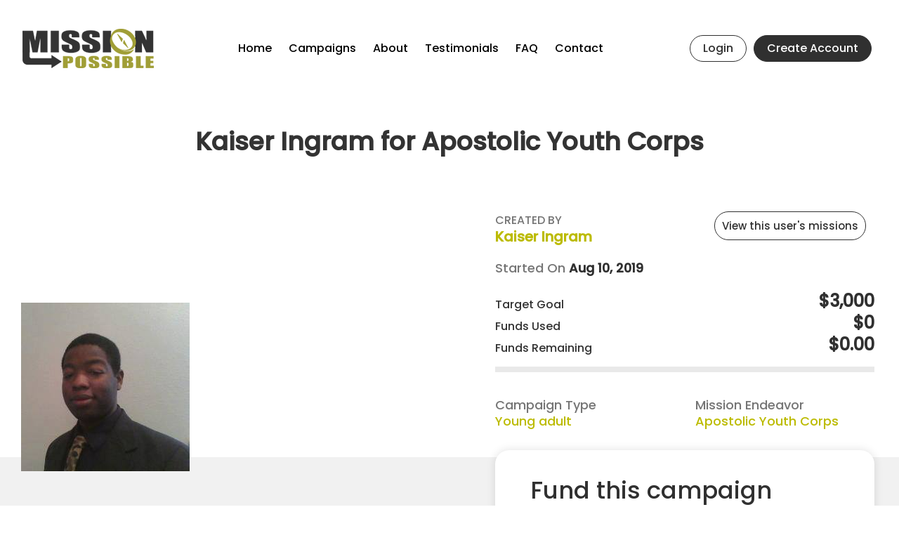

--- FILE ---
content_type: text/html; charset=UTF-8
request_url: https://missionpossibleupci.com/campaign/kaiser-ingram-for-apostolic-youth-corps
body_size: 46521
content:
<!DOCTYPE html>
<html class="no-js" lang="en-US">
<head>

	<meta charset="utf-8">
	<meta http-equiv="x-ua-compatible" content="ie=edge">
	<meta name="viewport" content="width=device-width, initial-scale=1">
	<meta name="format-detection" content="telephone=no">

	<meta name="theme-color" content="#1a1a1c">

	<script>document.documentElement.className = document.documentElement.className.replace("no-js","js"); ajaxurl = '/wp-admin/admin-ajax.php';</script>

	<link rel="preload" href="https://missionpossibleupci.com/wp-content/themes/missionpossible/library/fonts/Poppins/poppins-v15-latin-300.woff2" as="font" type="font/woff2" crossorigin><link rel="preload" href="https://missionpossibleupci.com/wp-content/themes/missionpossible/library/fonts/Poppins/poppins-v15-latin-500.woff2" as="font" type="font/woff2" crossorigin><link rel="preload" href="https://missionpossibleupci.com/wp-content/themes/missionpossible/library/fonts/missionpossible/missionpossible.woff2?50210405" as="font" type="font/woff2" crossorigin><link media="all" href="https://missionpossibleupci.com/wp-content/cache/autoptimize/css/autoptimize_ce79c2678036465698642f8b890a0ee2.css" rel="stylesheet"><link media="only screen and (max-width: 768px)" href="https://missionpossibleupci.com/wp-content/cache/autoptimize/css/autoptimize_6fe211f8bb15af76999ce9135805d7af.css" rel="stylesheet"><link media="screen" href="https://missionpossibleupci.com/wp-content/cache/autoptimize/css/autoptimize_fa3a2aae0a788e8dbefc01ad00afd711.css" rel="stylesheet"><title>Kaiser Ingram for Apostolic Youth Corps - Mission Possible</title>
	<style>img:is([sizes="auto" i], [sizes^="auto," i]) { contain-intrinsic-size: 3000px 1500px }</style>
	
<!-- The SEO Framework by Sybre Waaijer -->
<meta name="robots" content="max-snippet:-1,max-image-preview:standard,max-video-preview:-1" />
<link rel="canonical" href="https://missionpossibleupci.com/campaign/kaiser-ingram-for-apostolic-youth-corps" />
<meta name="description" content="With much leading by the Holy Ghost, I am stepping out in faith to plan to attend an AYC trip for the summer of 2020 to Switzerland. God has called me to…" />
<meta property="og:type" content="product" />
<meta property="og:locale" content="en_US" />
<meta property="og:site_name" content="Mission Possible" />
<meta property="og:title" content="Kaiser Ingram for Apostolic Youth Corps" />
<meta property="og:description" content="With much leading by the Holy Ghost, I am stepping out in faith to plan to attend an AYC trip for the summer of 2020 to Switzerland. God has called me to missions and placed in me a longing to see…" />
<meta property="og:url" content="https://missionpossibleupci.com/campaign/kaiser-ingram-for-apostolic-youth-corps" />
<meta property="og:image" content="https://missionpossibleupci.com/wp-content/uploads/2019/08/17903365_10208774779067278_6528390690602112479_n_0.jpg" />
<meta property="og:image:width" content="240" />
<meta property="og:image:height" content="240" />
<meta property="og:image:alt" content="17903365_10208774779067278_6528390690602112479_n" />
<meta property="article:published_time" content="2019-08-10T18:53:46+00:00" />
<meta property="article:modified_time" content="2019-08-10T18:53:46+00:00" />
<meta name="twitter:card" content="summary_large_image" />
<meta name="twitter:title" content="Kaiser Ingram for Apostolic Youth Corps" />
<meta name="twitter:description" content="With much leading by the Holy Ghost, I am stepping out in faith to plan to attend an AYC trip for the summer of 2020 to Switzerland. God has called me to missions and placed in me a longing to see…" />
<meta name="twitter:image" content="https://missionpossibleupci.com/wp-content/uploads/2019/08/17903365_10208774779067278_6528390690602112479_n_0.jpg" />
<meta name="twitter:image:alt" content="17903365_10208774779067278_6528390690602112479_n" />
<script type="application/ld+json">{"@context":"https://schema.org","@graph":[{"@type":"WebSite","@id":"https://missionpossibleupci.com/#/schema/WebSite","url":"https://missionpossibleupci.com/","name":"Mission Possible","description":"Help Fund Mission Endeavors","inLanguage":"en-US","publisher":{"@type":"Organization","@id":"https://missionpossibleupci.com/#/schema/Organization","name":"Mission Possible","url":"https://missionpossibleupci.com/"}},{"@type":"WebPage","@id":"https://missionpossibleupci.com/campaign/kaiser-ingram-for-apostolic-youth-corps","url":"https://missionpossibleupci.com/campaign/kaiser-ingram-for-apostolic-youth-corps","name":"Kaiser Ingram for Apostolic Youth Corps - Mission Possible","description":"With much leading by the Holy Ghost, I am stepping out in faith to plan to attend an AYC trip for the summer of 2020 to Switzerland. God has called me to…","inLanguage":"en-US","isPartOf":{"@id":"https://missionpossibleupci.com/#/schema/WebSite"},"breadcrumb":{"@type":"BreadcrumbList","@id":"https://missionpossibleupci.com/#/schema/BreadcrumbList","itemListElement":[{"@type":"ListItem","position":1,"item":"https://missionpossibleupci.com/","name":"Mission Possible"},{"@type":"ListItem","position":2,"name":"Kaiser Ingram for Apostolic Youth Corps"}]},"potentialAction":{"@type":"ReadAction","target":"https://missionpossibleupci.com/campaign/kaiser-ingram-for-apostolic-youth-corps"},"datePublished":"2019-08-10T18:53:46+00:00","dateModified":"2019-08-10T18:53:46+00:00","author":{"@type":"Person","@id":"https://missionpossibleupci.com/#/schema/Person/eec6294ea3d94641e912da3cf7d61289","name":"KIngram"}}]}</script>
<!-- / The SEO Framework by Sybre Waaijer | 12.85ms meta | 0.48ms boot -->








<style id='woocommerce-inline-inline-css'>
.woocommerce form .form-row .required { visibility: visible; }
</style>






<script async src="https://www.googletagmanager.com/gtag/js?id=G-MTYSZQBWNL"></script>
<script>window.dataLayer = window.dataLayer || [];function gtag(){dataLayer.push(arguments);} gtag('js', new Date()); gtag('config', 'G-MTYSZQBWNL');</script>
<script src="https://missionpossibleupci.com/wp-content/cache/autoptimize/js/autoptimize_single_3f2388c21c15fd925916b9660d0d3e52.js?ver=175000" id="toolset-common-es-frontend-js"></script>
<script src="https://missionpossibleupci.com/wp-includes/js/jquery/jquery.min.js?ver=3.7.1" id="jquery-core-js"></script>
<script src="https://missionpossibleupci.com/wp-includes/js/jquery/jquery-migrate.min.js?ver=3.4.1" id="jquery-migrate-js"></script>
<script src="https://missionpossibleupci.com/wp-content/plugins/woocommerce/assets/js/jquery-blockui/jquery.blockUI.min.js?ver=2.7.0-wc.9.9.6" id="jquery-blockui-js" defer data-wp-strategy="defer"></script>
<script id="wc-add-to-cart-js-extra">
var wc_add_to_cart_params = {"ajax_url":"\/wp-admin\/admin-ajax.php","wc_ajax_url":"\/?wc-ajax=%%endpoint%%","i18n_view_cart":"Go to pre-checkout","cart_url":"https:\/\/missionpossibleupci.com\/pre-checkout","is_cart":"","cart_redirect_after_add":"yes"};
</script>
<script src="https://missionpossibleupci.com/wp-content/plugins/woocommerce/assets/js/frontend/add-to-cart.min.js?ver=9.9.6" id="wc-add-to-cart-js" defer data-wp-strategy="defer"></script>
<script id="wc-single-product-js-extra">
var wc_single_product_params = {"i18n_required_rating_text":"Please select a rating","i18n_rating_options":["1 of 5 stars","2 of 5 stars","3 of 5 stars","4 of 5 stars","5 of 5 stars"],"i18n_product_gallery_trigger_text":"View full-screen image gallery","review_rating_required":"yes","flexslider":{"rtl":false,"animation":"slide","smoothHeight":true,"directionNav":true,"controlNav":"thumbnails","slideshow":false,"animationSpeed":500,"animationLoop":false,"allowOneSlide":false},"zoom_enabled":"","zoom_options":[],"photoswipe_enabled":"","photoswipe_options":{"shareEl":false,"closeOnScroll":false,"history":false,"hideAnimationDuration":0,"showAnimationDuration":0},"flexslider_enabled":""};
</script>
<script src="https://missionpossibleupci.com/wp-content/plugins/woocommerce/assets/js/frontend/single-product.min.js?ver=9.9.6" id="wc-single-product-js" defer data-wp-strategy="defer"></script>
<script src="https://missionpossibleupci.com/wp-content/plugins/woocommerce/assets/js/js-cookie/js.cookie.min.js?ver=2.1.4-wc.9.9.6" id="js-cookie-js" defer data-wp-strategy="defer"></script>
<script id="woocommerce-js-extra">
var woocommerce_params = {"ajax_url":"\/wp-admin\/admin-ajax.php","wc_ajax_url":"\/?wc-ajax=%%endpoint%%","i18n_password_show":"Show password","i18n_password_hide":"Hide password"};
</script>
<script src="https://missionpossibleupci.com/wp-content/plugins/woocommerce/assets/js/frontend/woocommerce.min.js?ver=9.9.6" id="woocommerce-js" defer data-wp-strategy="defer"></script>
<link rel="https://api.w.org/" href="https://missionpossibleupci.com/wp-json/" /><link rel="alternate" title="JSON" type="application/json" href="https://missionpossibleupci.com/wp-json/wp/v2/product/1605" /><link rel="alternate" title="oEmbed (JSON)" type="application/json+oembed" href="https://missionpossibleupci.com/wp-json/oembed/1.0/embed?url=https%3A%2F%2Fmissionpossibleupci.com%2Fcampaign%2Fkaiser-ingram-for-apostolic-youth-corps" />
<link rel="alternate" title="oEmbed (XML)" type="text/xml+oembed" href="https://missionpossibleupci.com/wp-json/oembed/1.0/embed?url=https%3A%2F%2Fmissionpossibleupci.com%2Fcampaign%2Fkaiser-ingram-for-apostolic-youth-corps&#038;format=xml" />
	<noscript><style>.woocommerce-product-gallery{ opacity: 1 !important; }</style></noscript>
	
	<link rel="shortcut icon" type="image/x-icon" href="/favicon.png">
</head>
<body class="wp-singular product-template-default single-product postid-1605 wp-theme-missionpossible theme-missionpossible woocommerce woocommerce-page woocommerce-no-js">
<div id="page" class="site">
	<a class="skip-link screen-reader-text" href="#content">Skip to content</a>
	<header id="masthead" class="site-header fixed">
		<div>
			<div class="site-logo">
				<a href="https://missionpossibleupci.com/"><img class="logo-regular" src="https://missionpossibleupci.com/wp-content/themes/missionpossible/library/images/logo.png" height="56" width="187" alt="logo"><img class="logo-mobile" src="https://missionpossibleupci.com/wp-content/themes/missionpossible/library/images/logo.png" height="30" width="100" alt="logo horizontal"></a>
			</div>
			<nav id="menu" class="menu-area main-nav">
				<ul id="menu-main-menu" class="main-menu"><li><a href="https://missionpossibleupci.com/">Home</a></li>
<li><a href="https://missionpossibleupci.com/campaigns">Campaigns</a></li>
<li><a href="https://missionpossibleupci.com/about">About</a></li>
<li><a href="https://missionpossibleupci.com/testimonials">Testimonials</a></li>
<li><a href="https://missionpossibleupci.com/faq">FAQ</a></li>
<li><a href="https://missionpossibleupci.com/contact">Contact</a></li>
</ul>				<ul id="menu-main-actions" class="main-actions"><li class="logged-in button color-clear"><a href="https://missionpossibleupci.com/my-account">My account</a></li>
<li class="logged-out button color-clear modal-login"><a href="#login_form">Login</a></li>
<li class="logged-out button color-alt"><a href="https://missionpossibleupci.com/my-account">Create Account</a></li>
</ul>			</nav>
			<button class="menu-toggle" role="button"><span></span><span></span><span></span><span class="screen-reader-text">Menu Toggle</span></button>
		</div>
	</header>

	<div id="content" class="site-content">

<main id="main" class="site-main">

	
<article class="post-1605">
	<header class="entry-header">
		<h1 class="entry-title">Kaiser Ingram for Apostolic Youth Corps</h1>	</header>
	<div class="entry-content">

		<section class="bg-empty font-dark">

			<div class="row no-min-height width-">
				<div class="prod-content regular">
					<div>
						<div class="woocommerce">			<div class="single-product" data-product-page-preselected-id="0">
				<div class="woocommerce-notices-wrapper"></div><div id="product-1605" class="has-subscription-plans product type-product post-1605 status-publish first instock product_cat-apostolic-youth-corps has-post-thumbnail downloadable virtual sold-individually purchasable product-type-simple nyp-product">

	<div class="woocommerce-product-gallery woocommerce-product-gallery--with-images woocommerce-product-gallery--columns-4 images" data-columns="4" style="opacity: 0; transition: opacity .25s ease-in-out;">
	<div class="woocommerce-product-gallery__wrapper">
		<div data-thumb="https://missionpossibleupci.com/wp-content/uploads/2019/08/17903365_10208774779067278_6528390690602112479_n_0-100x100.jpg" data-thumb-alt="17903365_10208774779067278_6528390690602112479_n" data-thumb-srcset="https://missionpossibleupci.com/wp-content/uploads/2019/08/17903365_10208774779067278_6528390690602112479_n_0-100x100.jpg 100w, https://missionpossibleupci.com/wp-content/uploads/2019/08/17903365_10208774779067278_6528390690602112479_n_0-150x150.jpg 150w, https://missionpossibleupci.com/wp-content/uploads/2019/08/17903365_10208774779067278_6528390690602112479_n_0.jpg 240w"  data-thumb-sizes="(max-width: 100px) 100vw, 100px" class="woocommerce-product-gallery__image"><a href="https://missionpossibleupci.com/wp-content/uploads/2019/08/17903365_10208774779067278_6528390690602112479_n_0.jpg"><img fetchpriority="high" decoding="async" width="240" height="240" src="https://missionpossibleupci.com/wp-content/uploads/2019/08/17903365_10208774779067278_6528390690602112479_n_0.jpg" class="wp-post-image" alt="17903365_10208774779067278_6528390690602112479_n" data-caption="" data-src="https://missionpossibleupci.com/wp-content/uploads/2019/08/17903365_10208774779067278_6528390690602112479_n_0.jpg" data-large_image="https://missionpossibleupci.com/wp-content/uploads/2019/08/17903365_10208774779067278_6528390690602112479_n_0.jpg" data-large_image_width="240" data-large_image_height="240" srcset="https://missionpossibleupci.com/wp-content/uploads/2019/08/17903365_10208774779067278_6528390690602112479_n_0.jpg 240w, https://missionpossibleupci.com/wp-content/uploads/2019/08/17903365_10208774779067278_6528390690602112479_n_0-150x150.jpg 150w, https://missionpossibleupci.com/wp-content/uploads/2019/08/17903365_10208774779067278_6528390690602112479_n_0-100x100.jpg 100w" sizes="(max-width: 240px) 100vw, 240px" /></a></div>	</div>
</div>

	<div class="prod-info">

		<div class="row">

			<div class="info-author-cont col-xs-12 col-sm-6">
								<span class="info-author">Created by </span><br><a href="https://missionpossibleupci.com/user/34/"><span class="campaign-author">Kaiser Ingram</span></a>			</div>

			<div class="btn-missions-cont col-xs-12 col-sm-6">
				<a href="https://missionpossibleupci.com/user/34/" class="btn color-clear btn-missions">View this user's missions</a>
			</div>

		</div>

		<div class="row" style="margin-top:20px;margin-bottom:20px;">
			<div class="col-xs-12">
				Started On <time datetime="2019-08-10T13:53:46-05:00" class="color-alt">Aug 10, 2019</time>
			</div>
		</div>

		<div class="info-donations row">
							<div class="info-needed label-target-goal col-xs-12">Target Goal
			<span class="color-alt">$3,000</span></div>
									<div class="info-needed label-amount-raised col-xs-12">Funds Used
				<span class="color-alt">$0</span></div>
		
					<div class="info-needed label-amount-raised col-xs-12">Funds Remaining
				<span class="color-alt">$0.00</span></div>
				<progress class="status-progression status-campaign"  max="3000" value="0"> </progress>
	</div>

	<div class="row">
		<div class="col-xs-6">
			Campaign Type<br>
																		<a href="/campaigns?words=&sort=date-desc&ctype=young-adult">Young adult</a>
					</div>
		<div class="col-xs-6">
			Mission Endeavor<br>
												<a href="https://missionpossibleupci.com/mission-endeavors/apostolic-youth-corps">Apostolic Youth Corps</a>					</div>
	</div>

	
	<div class="summary entry-summary">
		<h2>Fund this campaign</h2>
	
	<form class="cart" action="" method="post" enctype='multipart/form-data'>
		<div class="nyp" data-hide-minimum="1" data-min-price="10" data-max-price="" data-initial-price="" data-minimum-error="Please enter at least %%MINIMUM%%." data-hide-minimum-error="Please enter at least $10" data-maximum-error="Please enter less than or equal to %%MAXIMUM%%." data-empty-error="Please enter an amount."  > 
	
		
		<label for="nyp-1">Amount To Give <span class="woocommerce-Price-currencySymbol">( &#036; )</span></label>

		
		<input
			type="text"
			id="nyp-1"
			class="input-text amount nyp-input text"
			name="nyp"
			value=""
			title="Amount To Give ( &#036; )"
			placeholder=""

			inputmode="decimal" 		/>

		<input type="hidden" name="update-price" value="" />
		<input type="hidden" name="_nypnonce" value="" />	

	<div id="nyp-error-1" class="woocommerce-nyp-message" aria-live="assertive" style="display: none"></div>
</div>

		

<div class="wcsatt-options-wrapper wcsatt-options-wrapper-grouped wcsatt-options-wrapper-radio closed " data-sign_up_text="Contribution Checkout" >
	<div class="wcsatt-options-product-prompt wcsatt-options-product-prompt-grouped wcsatt-options-product-prompt-radio wcsatt-options-product-prompt--visible" data-prompt_type="radio">
		
<ul class="wcsatt-options-prompt-radios">
	<li class="wcsatt-options-prompt-radio">
		<label class="wcsatt-options-prompt-label wcsatt-options-prompt-label-one-time">
			<input class="wcsatt-options-prompt-action-input" type="radio" name="subscribe-to-action-input" value="no" />
			<span class="wcsatt-options-prompt-action">One-time contribution</span>
		</label>
	</li>
	<li class="wcsatt-options-prompt-radio">
		<label class="wcsatt-options-prompt-label wcsatt-options-prompt-label-subscription">
			<input class="wcsatt-options-prompt-action-input" type="radio" name="subscribe-to-action-input" value="yes" />
			<span class="wcsatt-options-prompt-action">Make this recurring?</span>
		</label>
	</li>
</ul>
	</div>
	<div class="wcsatt-options-product-wrapper" style="display:none;">
																			<span class="wcsatt-options-product-dropdown-label">Recur:</span>
																				<select class="wcsatt-options-product-dropdown" name="convert_to_sub_dropdown1605">
																					<option value="1_month">Every month</option>
																						<option value="3_month">Every 3 months</option>
																						<option value="6_month">Every 6 months</option>
																						<option value="1_year">Every year</option>
																				</select>
																		<ul class="wcsatt-options-product wcsatt-options-product--hidden">
						<li class="one-time-option">
					<label>
						<input type="radio" name="convert_to_sub_1605" data-custom_data="[]" value="0"  checked='checked' />
						<span class="one-time-option-details"><span class="no-price one-time-price">one time</span></span>
								</label>
				</li>
								<li class="subscription-option">
					<label>
						<input type="radio" name="convert_to_sub_1605" data-custom_data="{&quot;discount_from_regular&quot;:false,&quot;option_has_price&quot;:false,&quot;subscription_scheme&quot;:{&quot;period&quot;:&quot;month&quot;,&quot;interval&quot;:1,&quot;length&quot;:0,&quot;trial_period&quot;:&quot;&quot;,&quot;trial_length&quot;:&quot;&quot;,&quot;pricing_mode&quot;:&quot;inherit&quot;,&quot;discount&quot;:&quot;&quot;,&quot;sync_date&quot;:0,&quot;context&quot;:&quot;local&quot;,&quot;id&quot;:&quot;1_month&quot;,&quot;key&quot;:&quot;1_month&quot;,&quot;is_synced&quot;:false,&quot;is_prorated&quot;:false,&quot;is_base&quot;:true,&quot;has_price_filter&quot;:false},&quot;dropdown_details_html&quot;:&quot;&lt;span class=\&quot;subscription-details\&quot;&gt;every month&lt;\/span&gt;&quot;}" value="1_month"  />
						<span class="subscription-option-details"><span class="no-price subscription-price"><span class="subscription-details">every month</span></span></span>
								</label>
				</li>
								<li class="subscription-option">
					<label>
						<input type="radio" name="convert_to_sub_1605" data-custom_data="{&quot;discount_from_regular&quot;:false,&quot;option_has_price&quot;:false,&quot;subscription_scheme&quot;:{&quot;period&quot;:&quot;month&quot;,&quot;interval&quot;:3,&quot;length&quot;:0,&quot;trial_period&quot;:&quot;&quot;,&quot;trial_length&quot;:&quot;&quot;,&quot;pricing_mode&quot;:&quot;inherit&quot;,&quot;discount&quot;:&quot;&quot;,&quot;sync_date&quot;:0,&quot;context&quot;:&quot;local&quot;,&quot;id&quot;:&quot;3_month&quot;,&quot;key&quot;:&quot;3_month&quot;,&quot;is_synced&quot;:false,&quot;is_prorated&quot;:false,&quot;is_base&quot;:false,&quot;has_price_filter&quot;:false},&quot;dropdown_details_html&quot;:&quot;&lt;span class=\&quot;subscription-details\&quot;&gt;every 3 months&lt;\/span&gt;&quot;}" value="3_month"  />
						<span class="subscription-option-details"><span class="no-price subscription-price"><span class="subscription-details">every 3 months</span></span></span>
								</label>
				</li>
								<li class="subscription-option">
					<label>
						<input type="radio" name="convert_to_sub_1605" data-custom_data="{&quot;discount_from_regular&quot;:false,&quot;option_has_price&quot;:false,&quot;subscription_scheme&quot;:{&quot;period&quot;:&quot;month&quot;,&quot;interval&quot;:6,&quot;length&quot;:0,&quot;trial_period&quot;:&quot;&quot;,&quot;trial_length&quot;:&quot;&quot;,&quot;pricing_mode&quot;:&quot;inherit&quot;,&quot;discount&quot;:&quot;&quot;,&quot;sync_date&quot;:0,&quot;context&quot;:&quot;local&quot;,&quot;id&quot;:&quot;6_month&quot;,&quot;key&quot;:&quot;6_month&quot;,&quot;is_synced&quot;:false,&quot;is_prorated&quot;:false,&quot;is_base&quot;:false,&quot;has_price_filter&quot;:false},&quot;dropdown_details_html&quot;:&quot;&lt;span class=\&quot;subscription-details\&quot;&gt;every 6 months&lt;\/span&gt;&quot;}" value="6_month"  />
						<span class="subscription-option-details"><span class="no-price subscription-price"><span class="subscription-details">every 6 months</span></span></span>
								</label>
				</li>
								<li class="subscription-option">
					<label>
						<input type="radio" name="convert_to_sub_1605" data-custom_data="{&quot;discount_from_regular&quot;:false,&quot;option_has_price&quot;:false,&quot;subscription_scheme&quot;:{&quot;period&quot;:&quot;year&quot;,&quot;interval&quot;:1,&quot;length&quot;:0,&quot;trial_period&quot;:&quot;&quot;,&quot;trial_length&quot;:&quot;&quot;,&quot;pricing_mode&quot;:&quot;inherit&quot;,&quot;discount&quot;:&quot;&quot;,&quot;sync_date&quot;:0,&quot;context&quot;:&quot;local&quot;,&quot;id&quot;:&quot;1_year&quot;,&quot;key&quot;:&quot;1_year&quot;,&quot;is_synced&quot;:false,&quot;is_prorated&quot;:false,&quot;is_base&quot;:false,&quot;has_price_filter&quot;:false},&quot;dropdown_details_html&quot;:&quot;&lt;span class=\&quot;subscription-details\&quot;&gt;every year&lt;\/span&gt;&quot;}" value="1_year"  />
						<span class="subscription-option-details"><span class="no-price subscription-price"><span class="subscription-details">every year</span></span></span>
								</label>
				</li>
						</ul>
	</div>
	</div>

		<div class="quantity">
		<label class="screen-reader-text" for="quantity_697094c016cc1">Kaiser Ingram for Apostolic Youth Corps quantity</label>
	<input
		type="hidden"
				id="quantity_697094c016cc1"
		class="input-text qty text"
		name="quantity"
		value="1"
		aria-label="Product quantity"
				min="1"
		max="1"
					step="1"
			placeholder=""
			inputmode="numeric"
			autocomplete="off"
			/>
	</div>

		<button type="submit" name="add-to-cart" value="1605" class="single_add_to_cart_button button alt">Contribution Checkout</button>

			</form>

	
<p class="first-payment-date"><small></small></p>	</div>

	</div>

</div>


	<div class="woocommerce-tabs wc-tabs-wrapper">
		<ul class="tabs wc-tabs" role="tablist">
							<li role="presentation" class="description_tab" id="tab-title-description">
					<a href="#tab-description" role="tab" aria-controls="tab-description">
						Description					</a>
				</li>
					</ul>
					<div class="woocommerce-Tabs-panel woocommerce-Tabs-panel--description panel entry-content wc-tab" id="tab-description" role="tabpanel" aria-labelledby="tab-title-description">
				

<p>With much leading by the Holy Ghost, I am stepping out in faith to plan to attend an AYC trip for the summer of 2020 to Switzerland.&nbsp; God has called me to missions and placed in me a longing to see souls experience the liberating love of Jesus Christ.&nbsp; I am determined to see His Kingdome Come.&nbsp;</p>
			</div>
		
			</div>


<script>
	jQuery(".help-icn").on( 'click hover mouseover', function() {
		var $helpMsg = jQuery(this).next('.help-msg').show();
		setTimeout( function() {
			$helpMsg.hide()
		}, 3500 );
	});
</script>
			</div>
			</div>					</div>
				</div>
			</div>

		</section>
	</div>
</article>

<div class="other-items">
	<h2>Help fund other Mission Possible Campaigns</h2>
		<div class="woocommerce columns-4">
		<ul class="products columns-4">
			<li class="has-subscription-plans product type-product post-12290 status-publish instock product_cat-missouri-youth-on-missions has-post-thumbnail downloadable virtual sold-individually purchasable product-type-simple nyp-product">
	<a href="https://missionpossibleupci.com/campaign/kali-garner-for-missouri-youth-on-missions" class="woocommerce-LoopProduct-link woocommerce-loop-product__link"><img width="260" height="240" src="https://missionpossibleupci.com/wp-content/uploads/2022/06/5FCA252A-5284-4F91-96DA-307268C8B601-260x240.jpeg" class="attachment-woocommerce_thumbnail size-woocommerce_thumbnail" alt="Kali Garner for Missouri Youth on Missions" decoding="async" /></a><div class="info-donations-date"><span class="started">Started<br><time datetime="2022-06-03T09:56:25-05:00">Jun 3, 2022</time></span></div><a href="https://missionpossibleupci.com/campaign/kali-garner-for-missouri-youth-on-missions"><h2 class="woocommerce-loop-product__title">Kali Garner for Missouri Youth on Missions</h2>
</a></span><progress class="status-progression status-campaign"  max="0" value="0"> </progress><div class="info-donations"></div></li>
<li class="has-subscription-plans product type-product post-1775 status-publish instock product_cat-apostolic-youth-corps has-post-thumbnail downloadable virtual sold-individually purchasable product-type-simple nyp-product">
	<a href="https://missionpossibleupci.com/campaign/malorie-mcmanus-for-apostolic-youth-corps" class="woocommerce-LoopProduct-link woocommerce-loop-product__link"><img width="260" height="240" src="https://missionpossibleupci.com/wp-content/uploads/2019/12/5F49537D-13AD-4AA2-94EF-E1F08D850356-scaled-260x240.jpeg" class="attachment-woocommerce_thumbnail size-woocommerce_thumbnail" alt="5F49537D-13AD-4AA2-94EF-E1F08D850356" decoding="async" /></a><div class="info-donations-date"><span class="started">Started<br><time datetime="2019-12-16T17:51:34-06:00">Dec 16, 2019</time></span></div><a href="https://missionpossibleupci.com/campaign/malorie-mcmanus-for-apostolic-youth-corps"><h2 class="woocommerce-loop-product__title">Malorie McManus for Apostolic Youth Corps</h2>
</a></span><progress class="status-progression status-campaign"  max="4100" value="50"> </progress><div class="info-donations"><div class="info-needed">Target Goal <span>$4,100</span></div></div></li>
<li class="has-subscription-plans product type-product post-13466 status-publish last instock product_cat-apostolic-youth-corps has-post-thumbnail downloadable virtual sold-individually purchasable product-type-simple nyp-product">
	<a href="https://missionpossibleupci.com/campaign/holly-devore-for-apostolic-youth-corps" class="woocommerce-LoopProduct-link woocommerce-loop-product__link"><img width="260" height="240" src="https://missionpossibleupci.com/wp-content/uploads/2023/01/F9ABB4B9-0A22-41D5-886D-C257F9EBB296-260x240.jpeg" class="attachment-woocommerce_thumbnail size-woocommerce_thumbnail" alt="Holly DeVore for Apostolic Youth Corps" decoding="async" loading="lazy" /></a><div class="info-donations-date"><span class="started">Started<br><time datetime="2022-12-20T20:08:47-06:00">Dec 20, 2022</time></span></div><a href="https://missionpossibleupci.com/campaign/holly-devore-for-apostolic-youth-corps"><h2 class="woocommerce-loop-product__title">Holly DeVore for Apostolic Youth Corps</h2>
</a></span><progress class="status-progression status-campaign"  max="5000" value="25"> </progress><div class="info-donations"><div class="info-needed">Target Goal <span>$5,000</span></div></div></li>
<li class="has-subscription-plans product type-product post-13266 status-publish first instock product_cat-apostolic-youth-corps has-post-thumbnail downloadable virtual sold-individually purchasable product-type-simple nyp-product">
	<a href="https://missionpossibleupci.com/campaign/bethany-koczan-for-apostolic-youth-corps" class="woocommerce-LoopProduct-link woocommerce-loop-product__link"><img width="260" height="240" src="https://missionpossibleupci.com/wp-content/uploads/2022/11/Face-260x240.jpg" class="attachment-woocommerce_thumbnail size-woocommerce_thumbnail" alt="Bethany Koczan for Apostolic Youth Corps" decoding="async" loading="lazy" /></a><div class="info-donations-date"><span class="started">Started<br><time datetime="2022-11-29T09:45:05-06:00">Nov 29, 2022</time></span></div><a href="https://missionpossibleupci.com/campaign/bethany-koczan-for-apostolic-youth-corps"><h2 class="woocommerce-loop-product__title">Bethany Koczan for Apostolic Youth Corps</h2>
</a></span><progress class="status-progression status-campaign"  max="1900" value="0"> </progress><div class="info-donations"><div class="info-needed">Target Goal <span>$1,900</span></div></div></li>
		</ul>
	</div>
	<p style="text-align: center;"><a class="btn color-main" href="/campaigns">View All</a> <a class="btn color-clear" href="/faq">FAQ</a></p>
</div>

</main>


	</div>
	<aside class="testimonials-highlight">
	
<div>
		<div class="q">
		<div><p>AIM was the beginning of life as we now know it. It prepared us for every step we currently take based on learning from past trials, experiences, sermons, saints &amp; cultures. If God calls you, he will equip you. You are but currency in His Hands and He knows how to spend you.</p>
</div>
		<span class="q-name">Shane Hayes – Missionary to Chile</span>
		<span class="q-endeavor">Associates in Missions</span>
	</div>
</div>
</aside>
	<footer class="site-footer">
		<div>
									<div style="display: none;">
				<div id="login_form" style="padding:20px; background:#fff;">
					<img src="/wp-content/themes/missionpossible/library/images/logo.png" height="56" width="187" alt="logo">
					<form name="loginform" id="loginform" action="https://missionpossibleupci.com/wp-login.php" method="post"><p class="login-username">
				<label for="user_login">Email Address (or Username)</label>
				<input type="text" name="log" id="user_login" autocomplete="username" class="input" value="" size="20" />
			</p><p class="login-password">
				<label for="user_pass">Password</label>
				<input type="password" name="pwd" id="user_pass" autocomplete="current-password" spellcheck="false" class="input" value="" size="20" />
			</p><p class="login-remember"><label><input name="rememberme" type="checkbox" id="rememberme" value="forever" checked="checked" /> Remember Me</label></p><p class="login-submit">
				<input type="submit" name="wp-submit" id="wp-submit" class="button button-primary" value="Sign In" />
				<input type="hidden" name="redirect_to" value="https://missionpossibleupci.com/campaign/kaiser-ingram-for-apostolic-youth-corps" />
			</p></form>					<p class="login-forgot">Forgot <a href="/my-account/lost-password">username/password</a>?</p>
					<p class="login-create">Don't have an account? <a href="/my-account">Create your account</a></p>
				</div>
			</div>
						<div class=footer-branding>
				<a href="https://missionpossibleupci.com/" rel="home"><img src="https://missionpossibleupci.com/wp-content/themes/missionpossible/library/images/logo.png" height="56" width="187" alt="Mission Possible"></a>
			</div>
			<div class="footer-info">
<h3>Mission Possible</h3>			<div class="textwidget"><p>United Pentecostal Church International<br />
36 Research Park Court<br />
Weldon Spring, MO 63304</p>
<p>Support:<br />
info@missionpossibleupci.com<br />
636-229-7974</p>
</div>
		</div>
			<div class="menu-footer-container">
				<h3>Quick Links</h3>
				<ul class="menu-footer"><li><a href="https://missionpossibleupci.com/about">About</a></li>
<li><a href="https://missionpossibleupci.com/campaigns">Campaign List</a></li>
<li><a href="https://missionpossibleupci.com/mission-endeavors">Mission Endeavors</a></li>
<li><a href="https://missionpossibleupci.com/partners">Partners</a></li>
<li><a href="https://missionpossibleupci.com/the-process">The Process</a></li>
<li><a href="https://missionpossibleupci.com/faq">FAQ</a></li>
<li><a href="https://missionpossibleupci.com/contact">Contact</a></li>
</ul>			</div>
			<div class="upci-logo">
				<a href="https://www.upci.org/" target="_blank" rel="noopener"><img src="https://missionpossibleupci.com/wp-content/themes/missionpossible/library/images/logo-upci-gray.png" alt="UPCI Logo" height="63" width="200"></a>
			</div>
			<div class="address">
				Copyright 2026 – Mission Possible.  United Pentecostal Church International.
			</div>
			<ul class="menu-terms"><li><a rel="privacy-policy" href="https://missionpossibleupci.com/privacy-policy">Privacy Policy</a></li>
<li><a href="https://missionpossibleupci.com/terms-of-service">Terms of Service</a></li>
</ul>		</div>
	</footer>
</div>
<script type="speculationrules">
{"prefetch":[{"source":"document","where":{"and":[{"href_matches":"\/*"},{"not":{"href_matches":["\/wp-*.php","\/wp-admin\/*","\/wp-content\/uploads\/*","\/wp-content\/*","\/wp-content\/plugins\/*","\/wp-content\/themes\/missionpossible\/*","\/*\\?(.+)"]}},{"not":{"selector_matches":"a[rel~=\"nofollow\"]"}},{"not":{"selector_matches":".no-prefetch, .no-prefetch a"}}]},"eagerness":"conservative"}]}
</script>
<script async src="https://www.googletagmanager.com/gtag/js?id=G-MTYSZQBWNL"></script>
<script>window.dataLayer = window.dataLayer || [];function gtag(){dataLayer.push(arguments);} gtag('js', new Date()); gtag('config', 'G-MTYSZQBWNL');</script>
<script type="text/javascript">jQuery(function($){		function load_authorize_net_cim_credit_card_payment_form_handler() {
			window.wc_authorize_net_cim_credit_card_payment_form_handler = new WC_Authorize_Net_Payment_Form_Handler( {"plugin_id":"authorize_net_cim","id":"authorize_net_cim_credit_card","id_dasherized":"authorize-net-cim-credit-card","type":"credit-card","csc_required":true,"csc_required_for_tokens":false,"logging_enabled":true,"lightbox_enabled":false,"login_id":"92tmQA2L","client_key":"4ueQ9233VgtbE8s9Z9xZGyQBAgYpPHgcU7z4kuyY8bKQcrrTyuhzV46K26RP6bGu","general_error":"An error occurred, please try again or try an alternate form of payment.","ajax_url":"https:\/\/missionpossibleupci.com\/wp-admin\/admin-ajax.php","ajax_log_nonce":"ae47b3dd42","enabled_card_types":["visa","mastercard","amex","discover"]} );window.jQuery( document.body ).trigger( "update_checkout" );		}

		try {

			if ( 'undefined' !== typeof WC_Authorize_Net_Payment_Form_Handler ) {
				load_authorize_net_cim_credit_card_payment_form_handler();
			} else {
				window.jQuery( document.body ).on( 'wc_authorize_net_payment_form_handler_loaded', load_authorize_net_cim_credit_card_payment_form_handler );
			}

		} catch ( err ) {

			
		var errorName    = '',
		    errorMessage = '';

		if ( 'undefined' === typeof err || 0 === err.length || ! err ) {
			errorName    = 'A script error has occurred.';
			errorMessage = 'The script WC_Authorize_Net_Payment_Form_Handler could not be loaded.';
		} else {
			errorName    = 'undefined' !== typeof err.name    ? err.name    : '';
			errorMessage = 'undefined' !== typeof err.message ? err.message : '';
		}

		
		console.log( [ errorName, errorMessage ].filter( Boolean ).join( ' ' ) );

		
		jQuery.post( 'https://missionpossibleupci.com/wp-admin/admin-ajax.php', {
			action:   'wc_authorize_net_cim_credit_card_payment_form_log_script_event',
			security: '4c2410227a',
			name:     errorName,
			message:  errorMessage,
		} );

				}
		});</script><script async src="https://www.googletagmanager.com/gtag/js?id=G-MTYSZQBWNL"></script>
<script>window.dataLayer = window.dataLayer || [];function gtag(){dataLayer.push(arguments);} gtag('js', new Date()); gtag('config', 'G-MTYSZQBWNL');</script>
<script type="text/javascript">jQuery(function($){		function load_authorize_net_cim_echeck_payment_form_handler() {
			window.wc_authorize_net_cim_echeck_payment_form_handler = new WC_Authorize_Net_Payment_Form_Handler( {"plugin_id":"authorize_net_cim","id":"authorize_net_cim_echeck","id_dasherized":"authorize-net-cim-echeck","type":"echeck","csc_required":false,"csc_required_for_tokens":false,"logging_enabled":false,"lightbox_enabled":false,"login_id":"92tmQA2L","client_key":"4ueQ9233VgtbE8s9Z9xZGyQBAgYpPHgcU7z4kuyY8bKQcrrTyuhzV46K26RP6bGu","general_error":"An error occurred, please try again or try an alternate form of payment.","ajax_url":"https:\/\/missionpossibleupci.com\/wp-admin\/admin-ajax.php","ajax_log_nonce":"31a9992974"} );window.jQuery( document.body ).trigger( "update_checkout" );		}

		try {

			if ( 'undefined' !== typeof WC_Authorize_Net_Payment_Form_Handler ) {
				load_authorize_net_cim_echeck_payment_form_handler();
			} else {
				window.jQuery( document.body ).on( 'wc_authorize_net_payment_form_handler_loaded', load_authorize_net_cim_echeck_payment_form_handler );
			}

		} catch ( err ) {

			
		var errorName    = '',
		    errorMessage = '';

		if ( 'undefined' === typeof err || 0 === err.length || ! err ) {
			errorName    = 'A script error has occurred.';
			errorMessage = 'The script WC_Authorize_Net_Payment_Form_Handler could not be loaded.';
		} else {
			errorName    = 'undefined' !== typeof err.name    ? err.name    : '';
			errorMessage = 'undefined' !== typeof err.message ? err.message : '';
		}

		
		jQuery.post( 'https://missionpossibleupci.com/wp-admin/admin-ajax.php', {
			action:   'wc_authorize_net_cim_echeck_payment_form_log_script_event',
			security: 'b4e2670754',
			name:     errorName,
			message:  errorMessage,
		} );

				}
		});</script>	<script>
		(function () {
			var c = document.body.className;
			c = c.replace(/woocommerce-no-js/, 'woocommerce-js');
			document.body.className = c;
		})();
	</script>
	
<script src="https://missionpossibleupci.com/wp-content/cache/autoptimize/js/autoptimize_single_465b8611d5b5b8f9aabb428e09ffe39e.js?ver=8.3.0" id="wcs-single-product-js"></script>
<script src="https://missionpossibleupci.com/wp-content/cache/autoptimize/js/autoptimize_single_88a6be9d65250bef59a48b7e4a7e8f68.js?ver=2.3.04" id="wpascript-js"></script>
<script id="wpascript-js-after">
wpa_field_info = {"wpa_field_name":"bdoaqs7279","wpa_field_value":816610,"wpa_add_test":"no"}
</script>
<script src="https://missionpossibleupci.com/wp-includes/js/jquery/ui/core.min.js?ver=1.13.3" id="jquery-ui-core-js"></script>
<script src="https://missionpossibleupci.com/wp-includes/js/jquery/ui/datepicker.min.js?ver=1.13.3" id="jquery-ui-datepicker-js"></script>
<script id="jquery-ui-datepicker-js-after">
jQuery(function(jQuery){jQuery.datepicker.setDefaults({"closeText":"Close","currentText":"Today","monthNames":["January","February","March","April","May","June","July","August","September","October","November","December"],"monthNamesShort":["Jan","Feb","Mar","Apr","May","Jun","Jul","Aug","Sep","Oct","Nov","Dec"],"nextText":"Next","prevText":"Previous","dayNames":["Sunday","Monday","Tuesday","Wednesday","Thursday","Friday","Saturday"],"dayNamesShort":["Sun","Mon","Tue","Wed","Thu","Fri","Sat"],"dayNamesMin":["S","M","T","W","T","F","S"],"dateFormat":"M d, yy","firstDay":1,"isRTL":false});});
</script>
<script src="https://missionpossibleupci.com/wp-includes/js/underscore.min.js?ver=1.13.7" id="underscore-js"></script>
<script src="https://missionpossibleupci.com/wp-includes/js/jquery/suggest.min.js?ver=1.1-20110113" id="suggest-js"></script>
<script src="https://missionpossibleupci.com/wp-content/cache/autoptimize/js/autoptimize_single_a68694053d9521a14af9cc14b9e436b9.js?ver=4.4.9" id="wptoolset-forms-js"></script>
<script id="wptoolset-field-date-js-extra">
var wptDateData = {"buttonImage":"https:\/\/missionpossibleupci.com\/wp-content\/plugins\/cred-frontend-editor\/vendor\/toolset\/toolset-common\/toolset-forms\/images\/calendar.gif","buttonText":"Select date","dateFormat":"MM d, yy","dateFormatPhp":"F j, Y","dateFormatNote":"Input format: F j, Y","yearMin":"1583","yearMax":"3000","ajaxurl":"https:\/\/missionpossibleupci.com\/wp-admin\/admin-ajax.php","readonly":"This is a read-only date input","readonly_image":"https:\/\/missionpossibleupci.com\/wp-content\/plugins\/cred-frontend-editor\/vendor\/toolset\/toolset-common\/toolset-forms\/images\/calendar-readonly.gif","datepicker_style_url":"https:\/\/missionpossibleupci.com\/wp-content\/plugins\/cred-frontend-editor\/vendor\/toolset\/toolset-common\/toolset-forms\/css\/wpt-jquery-ui\/jquery-ui-1.11.4.custom.css"};
</script>
<script src="https://missionpossibleupci.com/wp-content/cache/autoptimize/js/autoptimize_single_0e9025bc04204a8fcde6e75c1dd97e14.js?ver=4.4.9" id="wptoolset-field-date-js"></script>
<script src="https://missionpossibleupci.com/wp-content/plugins/woocommerce/assets/js/jquery-payment/jquery.payment.min.js?ver=3.0.0-wc.9.9.6" id="jquery-payment-js" data-wp-strategy="defer"></script>
<script id="sv-wc-payment-gateway-payment-form-v5_15_10-js-extra">
var sv_wc_payment_gateway_payment_form_params = {"order_button_text":"Place order","card_number_missing":"Card number is missing","card_number_invalid":"Card number is invalid","card_number_digits_invalid":"Card number is invalid (only digits allowed)","card_number_length_invalid":"Card number is invalid (wrong length)","card_type_invalid":"Card is invalid","card_type_invalid_specific_type":"{card_type} card is invalid","cvv_missing":"Card security code is missing","cvv_digits_invalid":"Card security code is invalid (only digits are allowed)","cvv_length_invalid":"Card security code is invalid (must be 3 or 4 digits)","card_exp_date_invalid":"Card expiration date is invalid","check_number_digits_invalid":"Check Number is invalid (only digits are allowed)","check_number_missing":"Check Number is missing","drivers_license_state_missing":"Driver's license state is missing","drivers_license_number_missing":"Driver's license number is missing","drivers_license_number_invalid":"Driver's license number is invalid","account_number_missing":"Account Number is missing","account_number_invalid":"Account Number is invalid (only digits are allowed)","account_number_length_invalid":"Account Number is invalid (must be between 5 and 17 digits)","routing_number_missing":"Routing Number is missing","routing_number_digits_invalid":"Routing Number is invalid (only digits are allowed)","routing_number_length_invalid":"Routing Number is invalid (must be 9 digits)"};
</script>
<script src="https://missionpossibleupci.com/wp-content/cache/autoptimize/js/autoptimize_single_04ac3832bb5c947844be3db6fa01ffc7.js?ver=5.15.10" id="sv-wc-payment-gateway-payment-form-v5_15_10-js"></script>
<script src="https://missionpossibleupci.com/wp-content/plugins/woocommerce/assets/js/sourcebuster/sourcebuster.min.js?ver=9.9.6" id="sourcebuster-js-js"></script>
<script id="wc-order-attribution-js-extra">
var wc_order_attribution = {"params":{"lifetime":1.0000000000000000818030539140313095458623138256371021270751953125e-5,"session":30,"base64":false,"ajaxurl":"https:\/\/missionpossibleupci.com\/wp-admin\/admin-ajax.php","prefix":"wc_order_attribution_","allowTracking":true},"fields":{"source_type":"current.typ","referrer":"current_add.rf","utm_campaign":"current.cmp","utm_source":"current.src","utm_medium":"current.mdm","utm_content":"current.cnt","utm_id":"current.id","utm_term":"current.trm","utm_source_platform":"current.plt","utm_creative_format":"current.fmt","utm_marketing_tactic":"current.tct","session_entry":"current_add.ep","session_start_time":"current_add.fd","session_pages":"session.pgs","session_count":"udata.vst","user_agent":"udata.uag"}};
</script>
<script src="https://missionpossibleupci.com/wp-content/plugins/woocommerce/assets/js/frontend/order-attribution.min.js?ver=9.9.6" id="wc-order-attribution-js"></script>
<script src="https://missionpossibleupci.com/wp-content/cache/autoptimize/js/autoptimize_single_d774bf15e2e23e3a7bbb9afa92f4f0b6.js?ver=20190813" id="missionpossible-skip-link-focus-fix-js"></script>
<script id="missionpossible-script-js-extra">
var screenReaderText = {"expand":"<span class=\"screen-reader-text\">expand child menu<\/span>","collapse":"<span class=\"screen-reader-text\">collapse child menu<\/span>"};
</script>
<script src="https://missionpossibleupci.com/wp-content/cache/autoptimize/js/autoptimize_single_8c5c7189f96a5b62f8836818109bd48e.js?ver=20190813" id="missionpossible-script-js"></script>
<script src="https://missionpossibleupci.com/wp-content/themes/missionpossible/library/js/vendor/colorbox/jquery.colorbox-min.js?ver=20190813" id="js-colorbox-js"></script>
<script id="woocommerce-nyp-js-extra">
var woocommerce_nyp_params = {"currency_format_num_decimals":"2","currency_format_precision_decimals":"6","currency_format_symbol":"$","currency_format_decimal_sep":".","currency_format_thousand_sep":",","currency_format_position":"left","currency_format_trim_zeros":"","currency_format":"%s%v","annual_price_factors":{"day":"365","week":"52","month":"12","year":"1"},"i18n_subscription_string":"%price \/ %period","trim_zeros":"","done_typing":"1"};
</script>
<script src="https://missionpossibleupci.com/wp-content/plugins/woocommerce-name-your-price/assets/js/frontend/name-your-price.min.js?ver=3.6.2" id="woocommerce-nyp-js"></script>
<script src="https://missionpossibleupci.com/wp-includes/js/backbone.min.js?ver=1.6.0" id="backbone-js"></script>
<script id="wcsatt-single-product-js-extra">
var wcsatt_single_product_params = {"i18n_subs_load_error":"Failed to load matching subscriptions. If this issue persists, please re-load the page and try again.","wc_ajax_url":"\/?wc-ajax=%%endpoint%%"};
</script>
<script src="https://missionpossibleupci.com/wp-content/cache/autoptimize/js/autoptimize_single_f1c0933237f468db89f166d646911072.js?ver=6.0.6" id="wcsatt-single-product-js" defer data-wp-strategy="defer"></script>
</body>
</html>


--- FILE ---
content_type: application/javascript
request_url: https://missionpossibleupci.com/wp-content/plugins/woocommerce-name-your-price/assets/js/frontend/name-your-price.min.js?ver=3.6.2
body_size: 3453
content:
/*! WooCommerce Name Your Price 3.6.2 2025-04-24 01:38 */
function wc_nyp_format_price(t,e){var i={decimal_sep:woocommerce_nyp_params.currency_format_decimal_sep,currency_position:woocommerce_nyp_params.currency_format_position,currency_symbol:woocommerce_nyp_params.currency_format_symbol,trim_zeros:woocommerce_nyp_params.currency_format_trim_zeros,num_decimals:woocommerce_nyp_params.currency_format_num_decimals,html:!1},r=wc_nyp_format_number(t,e=Object.assign(i,e)),n=e.html?'<span class="woocommerce-Price-currencySymbol">'+e.currency_symbol+"</span>":e.currency_symbol;switch(e.currency_position){case"left":r=n+r;break;case"right":r+=n;break;case"left_space":r=n+" "+r;break;case"right_space":r=r+" "+n}return r=e.html?'<span class="woocommerce-Price-amount amount">'+r+"</span>":r}function wc_nyp_format_number(t,e){var i,r,n,a,o={decimal_sep:woocommerce_nyp_params.currency_format_decimal_sep,thousands_sep:woocommerce_nyp_params.currency_format_thousand_sep,num_decimals:woocommerce_nyp_params.currency_format_num_decimals,trim_zeros:woocommerce_nyp_params.currency_format_trim_zeros,format_null:!0};return e=Object.assign(o,e),"string"==typeof t&&""===t.trim()&&!1===e.format_null?"":(o=wc_nyp_unformat_number(t),t=isNaN(e.num_decimals=Math.abs(e.num_decimals))?2:e.num_decimals,i=e.decimal_sep===undefined?",":e.decimal_sep,n=e.thousands_sep===undefined?".":e.thousands_sep,a=(o<0?"-":"")+((a=3<(a=(r=parseInt(o=Math.abs(+o||0).toFixed(t),10)+"").length)?a%3:0)?r.substring(0,a)+n:"")+r.substring(a).replace(/(\d{3})(?=\d)/g,"$1"+n)+(t?i+Math.abs(o-r).toFixed(t).slice(2):""),e.trim_zeros&&(n=new RegExp("\\"+e.decimal_sep+"0+$","i"),a=a.replace(n,"")),a)}function wc_nyp_unformat_number(t){var e,i;return"number"==typeof(t=t||0)?t:(e=woocommerce_nyp_params.currency_format_decimal_sep,i=new RegExp("[^0-9-"+e+"]",["g"]),t=parseFloat((""+t).replace(/\((?=\d+)(.*)\)/,"-$1").replace(i,"").replace(e,".")),isNaN(t)?0:Math.abs(t))}function woocommerce_nyp_format_price(t,e,i){e={currency_symbol:e=void 0===e?"":e};return((i=void 0===i?!1:i)?wc_nyp_format_price:wc_nyp_format_number)(t,e)}function woocommerce_nyp_unformat_price(t){return wc_nyp_unformat_number(t)}jQuery.fn.wc_nyp_get_script_object=function(){var t=jQuery(this);return void 0!==t.data("wc_nyp_script_obj")&&t.data("wc_nyp_script_obj")},function(a){var i=function(t){var e=t.wc_nyp_get_script_object();if("object"==typeof e)return e;this.$el=t,this.$add_to_cart=t.find(".single_add_to_cart_button"),this.$add_to_cart.length||(this.$add_to_cart=t.find(":submit")),this.$addons_totals=this.$el.find("#product-addons-total"),this.show_addons_totals=!1,this.nypProducts=[],this.update_nyp_timer=!1,this.$el.trigger("wc-nyp-initializing",[this]),this.updateForm=this.updateForm.bind(this),this.$add_to_cart.on("click",{nypForm:this},this.onSubmit),this.$el.on("wc-nyp-initialized",{nypForm:this},this.updateForm),this.$el.on("wc-nyp-updated",{nypForm:this},this.updateForm),this.initIntegrations(),this.$el.data("wc_nyp_script_obj",this),this.$el.trigger("wc-nyp-initialized",[this])},n=(i.prototype.getProducts=function(){var r=this;return this.$el.find(".nyp").each(function(t){var e=a(this),i=e.wc_nyp_get_script_object();"object"!=typeof i&&(i=new n(e)),r.nypProducts[t]=i}),r.nypProducts},i.prototype.initIntegrations=function(){new t,this.$el.hasClass("grouped_form")&&new e,a("#woo_pp_ec_button_product").length&&new r},i.prototype.updateForm=function(t,e){var i=this.getProducts();void 0!==(e=void 0===e&&void 0!==i&&i.length?i.shift():e)&&"undefined"!=typeof e.$price_input&&(i=e.$price_input.attr("name"),e=e.user_price,this.$add_to_cart.data(i,e),this.$addons_totals.data("price",e),this.$el.trigger("woocommerce-product-addons-update")),this.isValid()?(this.$add_to_cart.removeClass("nyp-disabled"),this.$el.trigger("wc-nyp-valid",[this])):(this.$add_to_cart.addClass("nyp-disabled"),this.$el.trigger("wc-nyp-invalid",[this]))},i.prototype.updateFormTask=function(t){this.updateForm(!1,t)},i.prototype.onSubmit=function(t){if(!t.data.nypForm.isValid("submit"))return t.preventDefault(),t.stopImmediatePropagation(),!1},i.prototype.isValid=function(e){var i=!0;return this.getProducts().forEach(function(t){if("submit"===e&&t.$el.trigger("wc-nyp-update"),!t.isValid())return!(i=!1)}),i},i.prototype.shutdown=function(){this.$el.find("*").off()},function(t){var e=t.wc_nyp_get_script_object();if(e)return e;e=this;e.$el=t,e.$cart=t.closest(".cart"),e.$form=t.closest(".cart").not(".product, [data-bundled_item_id]"),e.$error=t.find(".woocommerce-nyp-message"),e.$error_content=e.$error.find("ul.woocommerce-error"),e.$label=t.find("label"),e.$screen_reader=t.find(".screen-reader-text"),e.$price_input=t.find(".nyp-input"),e.$period_input=t.find(".nyp-period"),e.$minimum=t.find(".minimum-price"),e.$subscription_terms=t.find(".subscription-details"),e.form=e.$form.wc_nyp_get_script_object(),e.min_price=parseFloat(t.data("min-price")),e.max_price=parseFloat(t.data("max-price")),e.annual_minimum=parseFloat(t.data("annual-minimum")),e.raw_price=e.$price_input.val(),e.user_price=wc_nyp_unformat_number(e.raw_price),e.user_period=e.$period_input.val(),e.error_messages=[],e.optional=!1,e.initialized=!1,this.update_timer=!1,e.onUpdate=e.onUpdate.bind(e),e.validate=e.validate.bind(e),this.$el.on("change",".nyp-input, .nyp-period",{nypProduct:this},this.onChange),this.$el.on("keypress",".nyp-input, .nyp-period",{nypProduct:this},this.onKeypress),this.$el.on("keyup",".nyp-input",{nypProduct:this},this.onKeyUp),this.$el.on("keydown",".nyp-input",{nypProduct:this},this.onKeyDown),this.$el.on("woocommerce-nyp-update",{nypProduct:this},this.onUpdate),this.$el.on("wc-nyp-update",{nypProduct:this},this.onUpdate),e.$el.data("wc_nyp_script_obj",e),e.$el.trigger("wc-nyp-update")});function t(){var n=this;this.integrate=function(){a(".cart").on("found_variation",n.onFoundVariation),a(".cart").on("reset_image reset_data",n.resetVariations),a(".bundled_product").on("found_variation",n.onFoundVariation),a(".bundled_product").on("reset_image reset_data",n.resetVariations)},this.onFoundVariation=function(t,e){var i=a(t.target).wc_nyp_get_script_object(),r=(i&&i.$add_to_cart&&""===i.default_add_to_cart_text&&(i.default_add_to_cart_text=i.$add_to_cart.html()),a(t.target).find(".nyp").wc_nyp_get_script_object());"object"==typeof r&&(r.$error.slideUp(),"undefined"!=typeof e.is_nyp&&!0===e.is_nyp?(i&&i.$add_to_cart&&i.$add_to_cart.html(e.add_to_cart_text),i="undefined"!=typeof e.display_price&&e.display_price?e.display_price:"",r.min_price="undefined"!=typeof e.minimum_price&&e.minimum_price?parseFloat(e.minimum_price):"",r.max_price="undefined"!=typeof e.maximum_price&&e.maximum_price?parseFloat(e.maximum_price):"",r.$price_input.val(wc_nyp_format_number(i,{format_null:!1})),r.$label.length&&((i="undefined"!==e.price_label?e.price_label:"")?r.$label.html(i).show():r.$label.empty().hide()),r.$minimum.length&&((i="undefined"!==e.minimum_price_html?e.minimum_price_html:"")?r.$minimum.html(i).show():r.$minimum.empty().hide()),r.$el.slideDown(),r.$el.data("hide-minimum",e.hide_minimum),r.initialized=!1,r.$el.trigger("wc-nyp-update")):n.resetVariations(t))},this.resetVariations=function(t){var e=a(t.target).find(".nyp").wc_nyp_get_script_object();"object"==typeof e&&(a(t.target).is("form")&&(t=a(t.target).wc_nyp_get_script_object())&&t.$add_to_cart&&""!==t.default_add_to_cart_text&&t.$add_to_cart.html(t.default_add_to_cart_text).removeClass("nyp-disabled"),e.$el.slideUp().removeClass("nyp-error"),e.initialized=!1,e.$error.empty(),e.$price_input.val(""))},this.integrate()}function e(){var t=this;this.integrate=function(){a(".cart").on("change",".qty, .wc-grouped-product-add-to-cart-checkbox",t.onStatusChange),a(".cart").find(".qty, .wc-grouped-product-add-to-cart-checkbox").trigger("change")},this.onStatusChange=function(){var t=a(this).closest("tr").find(".nyp");t.length&&((a(this).is(":checkbox")?a(this).is(":checked"):0<a(this).val())?t.data("optional_status",!0):t.data("optional_status",!1),t.trigger("wc-nyp-update",[{force:""===t.raw_price}]))},this.integrate()}function r(){var t=this;this.integrate=function(){a(".cart").on("wc-nyp-valid",t.enable),a(".cart").on("wc-nyp-invalid",t.disable),a(document).on("wc_ppec_validate_product_form",t.validate)},this.enable=function(){a("#woo_pp_ec_button_product").trigger("enable")},this.disable=function(){a("#woo_pp_ec_button_product").trigger("disable")},this.validate=function(t,e,i){i=i.wc_nyp_get_script_object();return e="object"==typeof i?i.isValid():e},this.integrate()}n.prototype.onChange=function(t){t.data.nypProduct.$el.trigger("wc-nyp-update")},n.prototype.onKeypress=function(t){"Enter"===t.key&&(t.preventDefault(),t.data.nypProduct.$el.trigger("wc-nyp-update"),t.data.nypProduct.isValid()?t.data.nypProduct.$el.nextAll(":input:visible:first").focus():t.stopPropagation())},n.prototype.onKeyUp=function(t){clearTimeout(t.data.nypProduct.update_timer),t.data.nypProduct.update_timer=setTimeout(()=>{t.data.nypProduct.$el.trigger("wc-nyp-update",[{hide_error:!0}])},1e3)},n.prototype.onKeyDown=function(t){clearTimeout(t.data.nypProduct.update_timer)},n.prototype.onUpdate=function(t,e){var i,r=this,n=void 0!==e&&e.hasOwnProperty("force")&&!0===e.force,e=void 0!==e&&e.hasOwnProperty("hide_error")&&!0===e.hide_error;n&&(this.initialized=!1),this.raw_price=this.$price_input.val().trim()?this.$price_input.val().trim():"",this.user_price=wc_nyp_unformat_number(this.raw_price),this.user_period=this.$period_input.val(),e||this.$price_input.val(wc_nyp_format_number(this.raw_price,{format_null:!1})),this.validate(),this.$el.data("price",this.user_price),this.$el.data("period",this.user_period),this.isValid()?(this.$el.removeClass("nyp-error"),this.$error.slideUp().empty(),this.$el.trigger("wc-nyp-valid-item",[this])):(i=a('<ul class="woocommerce-error wc-nyp-error" />'),0<(n=this.getErrorMessages()).length&&a.each(n,function(t,e){i.append(a("<li/>").html(e))}),this.$error.html(i),this.$el.trigger("wc-nyp-invalid-item",[this])),!this.isInitialized()||this.isValid()||e||(this.$el.addClass("nyp-error"),this.$error.slideDown(function(){r.$price_input.trigger("focus")})),this.$cart.trigger("woocommerce-nyp-updated-item"),a("body").trigger("woocommerce-nyp-updated"),this.$el.trigger("wc-nyp-updated",[this]),this.initialized=!0},n.prototype.validate=function(){var t,e,i,r,n;return!this.priceChanged()||(this.resetMessages(),this.$el.data("nyp-valid",!0),!!this.isOptional())||(t=this.$el.data("hide-minimum")?this.$el.data("hide-minimum-error"):this.$el.data("minimum-error"),e="%%MINIMUM%%",n="",0<this.annual_minimum?this.user_price*woocommerce_nyp_params.annual_price_factors[this.user_period]<this.annual_minimum&&(i=this.annual_minimum/woocommerce_nyp_params.annual_price_factors[this.user_period],r=this.$period_input.find('option[value="'+this.user_period+'"]').text(),n=woocommerce_nyp_params.i18n_subscription_string.replace("%price",wc_nyp_format_price(i)).replace("%period",r),this.addErrorMessage(t.replace(e,n))):this.min_price&&this.user_price<this.min_price?(n=wc_nyp_format_price(this.min_price),this.addErrorMessage(t.replace(e,n))):this.max_price&&this.user_price>this.max_price?(t=this.$el.data("maximum-error"),e="%%MAXIMUM%%",n=wc_nyp_format_price(this.max_price),this.addErrorMessage(t.replace(e,n))):""===this.raw_price&&(t=this.$el.data("empty-error"),this.addErrorMessage(t.replace(e,n))),void(this.isValid()||this.$el.data("nyp-valid",!1)))},n.prototype.priceChanged=function(){var t=!0;return t=!this.$el.is(":visible")||this.isInitialized()&&this.raw_price===this.user_price&&this.user_price===this.$el.data("price")&&this.user_period===this.$el.data("period")?!1:t},n.prototype.isValid=function(){return!this.$el.is(":visible")||this.isOptional()||!this.error_messages.length},n.prototype.isOptional=function(){return"yes"===this.$el.data("optional")&&!0!==this.$el.data("optional_status")},n.prototype.isInitialized=function(){return this.initialized},n.prototype.addErrorMessage=function(t){this.error_messages.push(t.toString())},n.prototype.getErrorMessages=function(){return this.error_messages},n.prototype.resetMessages=function(){this.error_messages=[]},n.prototype.getPrice=function(){return this.user_price},n.prototype.getPeriod=function(){return this.user_period},jQuery(function(a){a.fn.wc_nyp_form=function(){var t=a(this),e=t.wc_nyp_get_script_object();if(t.hasClass("cart"))return e&&t.data("wc_nyp_script_obj").shutdown(),new i(t),this},a("form.cart").each(function(){a(this).wc_nyp_form()}),new i(a("form.cart")),a("body").on("quick-view-displayed",function(){a("form.cart").each(function(){a(this).wc_nyp_form()})}),a(".wcopc .cart").each(function(){a(this).wc_nyp_form()}),a("body").on("opc_add_remove_product",function(t,e,i){var r,n;return void 0!==i&&(r=(i=a(i.currentTarget)).closest(".cart").find(".nyp").wc_nyp_get_script_object())&&(r.$el.trigger("wc-nyp-update"),0<(n=parseFloat(e.quantity))&&!r.isValid()?("number"===i.prop("type")&&i.val(i.data("cart_quantity")),e.invalid=!0):0===n&&(r.$el.removeClass("nyp-error"),r.$error.slideUp(),i=r.$el.data("initial-price"),r.$price_input.val(wc_nyp_format_number(i,{format_null:!1})))),e}),a("body .component").on("wc-composite-component-loaded",function(){var t=a(this).find(".nyp");t.length?new n(t):a(this).trigger("wc-nyp-updated")})})}(jQuery);

--- FILE ---
content_type: application/javascript
request_url: https://missionpossibleupci.com/wp-content/cache/autoptimize/js/autoptimize_single_f1c0933237f468db89f166d646911072.js?ver=6.0.6
body_size: 5578
content:
;(function($){if(typeof wcsatt_single_product_params==='undefined'){return false;}
var Schemes_Model=function(opts){var Model=Backbone.Model.extend({get_schemes_count:function(){var schemes=this.get('schemes'),schemes_count=0;for(var scheme_key in schemes){if(!schemes.hasOwnProperty(scheme_key)){continue;}
schemes_count++;}
return schemes_count;},get_active_scheme_key:function(){return this.get('active_scheme_key');},get_last_active_scheme_key:function(){return this.previous('active_scheme_key');},set_active_scheme:function(key_to_set){this.set({active_scheme_key:key_to_set!=='0'?key_to_set:false});},set_schemes:function(schemes_to_set){this.set({schemes:schemes_to_set});},is_active_scheme_prorated:function(){return this.get_scheme_prop(this.get_active_scheme_key(),'is_prorated');},was_last_active_scheme_prorated:function(){return this.get_scheme_prop(this.get_last_active_scheme_key(),'is_prorated');},get_scheme_prop:function(key,prop){var schemes=this.get('schemes');if(typeof schemes[key]==='undefined'||typeof schemes[key][prop]==='undefined'){return null;}
return schemes[key][prop];},initialize:function(){var params={schemes:{},active_scheme_key:''};this.set(params);}});var obj=new Model(opts);return obj;};var Schemes_View=function(opts){var View=Backbone.View.extend({product:false,$el_content:false,$el_options:false,$el_dropdown:false,$el_prompt:false,$el_option_items:false,$el_option_inputs:false,$el_button:false,add_to_cart_button_text:false,sign_up_button_text:false,prompt_type:'',variation:false,variation_options_render_location:'price_html',events:{'change select.wcsatt-options-product-dropdown':'dropdown_scheme_changed','change .wcsatt-options-prompt-action-input':'action_link_clicked','change .wcsatt-options-product-wrapper input':'active_scheme_changed','show_variation':'variation_found','reset_data':'reset_schemes'},action_link_clicked:function(e){var model=this.model,is_one_time='one-time'===this.get_prompt_val(),state_changed=false;if(!model.get_active_scheme_key()){if(is_one_time){return false;}
var chosen_scheme_input=this.$el_option_inputs.filter(':checked');if('0'===chosen_scheme_input.val()){this.$el_option_inputs.filter('[value!="0"]').first().prop('checked',true).trigger('change');}else{model.set_active_scheme(chosen_scheme_input.val());}
state_changed=this.maybe_toggle_options();}else{if(!is_one_time){return false;}
model.set_active_scheme(false);state_changed=this.maybe_toggle_options();}
if(!state_changed){return false;}},dropdown_scheme_changed:function(e){var scheme_key=this.$el_dropdown.val();this.$el_option_inputs.filter('[value="'+scheme_key+'"]').prop('checked',true).trigger('change');},active_scheme_changed:function(e){this.model.set_active_scheme(e.currentTarget.value);},variation_found:function(event,variation){if(!this.$el.hasClass('variations_form')){return;}
this.variation=variation;if('before_add_to_cart_button'===this.variation_options_render_location){this.$el_content.replaceWith(variation.satt_options_html);}
this.initialize({$el_content:this.$el.find('.wcsatt-options-wrapper')});if('before_add_to_cart_button'===this.variation_options_render_location&&this.$el_option_inputs.length>1){this.$el_content.slideDown(200);}},variation_selected:function(){return false!==this.variation;},reset_schemes:function(){if(!this.$el.hasClass('variations_form')){return;}
this.variation=false;if('before_add_to_cart_button'===this.variation_options_render_location){this.$el_content.slideUp(200);}
this.model.set_schemes({});this.model.set_active_scheme(false);},has_schemes:function(){return this.$el_content.length>0;},has_prompt:function(prompt_type){return this.$el_prompt.length>0&&(!prompt_type||prompt_type===this.get_prompt_type());},has_dropdown:function(){return this.$el_dropdown&&this.$el_dropdown.length>0;},get_prompt_type:function(){return this.$el_prompt.data('prompt_type');},get_prompt_val:function(){var is_one_time=false;if(this.has_prompt('radio')||this.has_prompt('checkbox')){if(this.has_prompt('checkbox')&&false===this.$el_prompt.find('.wcsatt-options-prompt-action-input').is(':checked')){is_one_time=true;}else if(this.has_prompt('radio')&&this.$el_prompt.find('.wcsatt-options-prompt-action-input[value="no"]').is(':checked')){is_one_time=true;}
return is_one_time?'one-time':'subscribe';}
return null;},find_schemes:function(){var schemes={};if(this.has_schemes()){this.$el_option_items=this.$el_options.find('li');this.$el_option_inputs=this.$el_options.find('input');this.$el_option_inputs.filter('[value!="0"]').each(function(){var scheme_data=$(this).data('custom_data');schemes[scheme_data.subscription_scheme.key]=scheme_data.subscription_scheme;});}
return schemes;},maybe_toggle_options:function(now){now=typeof now==='undefined'?false:now;var view=this,duration=now?0:200;if(view.$el_content.data('animating')===true){return false;}
if(view.$el_content.hasClass('closed')){if(view.model.get_schemes_count()<2){return true;}
view.$el_content.removeClass('closed').addClass('open');if(now){view.$el_options.show();}else{view.$el_content.data('animating',true);setTimeout(function(){view.$el_options.slideDown({duration:duration,queue:false,always:function(){view.$el_content.data('animating',false);}});},10);}}else{if(now){view.$el_options.hide();}else{view.$el_content.data('animating',true);setTimeout(function(){view.$el_options.slideUp({duration:duration,queue:false,always:function(){view.$el_content.data('animating',false);}});},10);}
view.$el_content.removeClass('open').addClass('closed');}
return true;},schemes_visible:function(){return this.$el_content.hasClass('open');},update_button_text:function(){if(this.model.get_active_scheme_key()){if(!this.model.get_last_active_scheme_key()&&this.sign_up_button_text){this.$el_button.text(this.sign_up_button_text);}}else{if(this.model.get_last_active_scheme_key()){this.$el_button.text(this.add_to_cart_button_text);}}},initialize:function(options){this.variation_options_render_location=options.$el_content.hasClass('wcsatt-options-wrapper--variation')?'before_add_to_cart_button':'price_html';this.$el_content=options.$el_content;this.$el_options=options.$el_content.find('.wcsatt-options-product-wrapper');this.$el_prompt=options.$el_content.find('.wcsatt-options-product-prompt');this.$el_dropdown=options.$el_content.find('.wcsatt-options-product-dropdown');this.model.set_schemes(this.find_schemes());if(options.product){this.product=options.product;this.$el_button=options.product.$form.find('.single_add_to_cart_button').last();this.add_to_cart_button_text=this.$el_button.text();this.listenTo(this.model,'change:active_scheme_key',this.update_button_text);}
if(this.has_schemes()){this.sign_up_button_text=this.$el_content.data('sign_up_text');var $active_scheme_option=this.$el_option_inputs.filter('[value="'+this.model.get_active_scheme_key()+'"]');if($active_scheme_option.length>0){$active_scheme_option.prop('checked',true);}else{this.$el_option_inputs.filter(':checked').trigger('change');}
if(this.$el_option_inputs.length<=1){this.$el_content.hide();}
if(this.has_dropdown()){if(!this.schemes_visible()){this.$el_options.hide();}else{this.$el_options.show();}
if(this.model.get_active_scheme_key()){if(!this.schemes_visible()){this.maybe_toggle_options(true);}
if(this.has_prompt('checkbox')){this.$el_prompt.find('.wcsatt-options-prompt-action-input').prop('checked',true);}else if(this.has_prompt('radio')){this.$el_prompt.find('.wcsatt-options-prompt-action-input[value="yes"]').prop('checked',true);}
this.$el_dropdown.val(this.model.get_active_scheme_key());}else if(!this.model.get_active_scheme_key()){if(this.schemes_visible()){this.maybe_toggle_options(true);}
if(this.has_prompt('checkbox')){this.$el_prompt.find('.wcsatt-options-prompt-action-input').prop('checked',false);}else if(this.has_prompt('radio')){this.$el_prompt.find('.wcsatt-options-prompt-action-input[value="no"]').prop('checked',true);}}}
if(this.has_dropdown()){var view=this;setTimeout(function(){if(view.has_prompt('checkbox')){view.$el_prompt.find('.wcsatt-options-prompt-action-input').trigger('change');}else{view.$el_prompt.find('.wcsatt-options-prompt-action-input').filter(':checked').trigger('change');}},10);}}else if(!this.variation_selected()){this.model.set_active_scheme(false);}else{this.model.set_active_scheme(null);}}});var obj=new View(opts);return obj;};var Matching_Subscriptions_Model=function(opts){var Model=Backbone.Model.extend({product:false,xhr:false,cached_responses:{},set_scheme_key:function(scheme_key_to_set){this.set({scheme_key:scheme_key_to_set});},get_scheme_key:function(){return this.get('scheme_key');},get_matching_subscriptions_html:function(){var model=this,active_scheme_key=this.product.schemes_model.get_active_scheme_key();if(this.xhr){this.xhr.abort();}
active_scheme_key=false===active_scheme_key?'0':active_scheme_key;if(typeof this.cached_responses[active_scheme_key]!=='undefined'){model.set({html:this.cached_responses[active_scheme_key]});model.trigger('matching_subscriptions_loaded');}else{var data={action:'wcsatt_load_subscriptions_matching_product',product_id:this.product.get_product_id(),subscription_scheme:active_scheme_key};this.xhr=$.post(wcsatt_single_product_params.wc_ajax_url.toString().replace('%%endpoint%%',data.action),data,function(response){if('success'===response.result){model.set({html:response.html});model.cached_responses[data.subscription_scheme]=response.html;}else{model.set({html:false});model.attributes.scheme_key=false;}
model.trigger('matching_subscriptions_loaded');});}},active_scheme_changed:function(){if(this.xhr){this.xhr.abort();}},initialize:function(options){this.product=options.product;var params={scheme_key:'',html:false};this.set(params);this.listenTo(this.product.schemes_model,'change:active_scheme_key',this.active_scheme_changed);this.on('change:scheme_key',this.get_matching_subscriptions_html);}});var obj=new Model(opts);return obj;};var Matching_Subscriptions_View=function(opts){var View=Backbone.View.extend({$el_content:false,product:false,block_params:{message:null,fadeIn:0,fadeOut:0,overlayCSS:{background:'rgba( 255, 255, 255, 0 )',opacity:1,}},events:{'click .wcsatt-add-to-subscription-action-input':'action_link_clicked'},action_link_clicked:function(){var model=this.model,view=this,state_changed=false;if(!this.matching_subscriptions_visible()){if(this.model.get_scheme_key()===this.product.schemes_model.get_active_scheme_key()){state_changed=this.toggle();}else{state_changed=true;this.$el.block(this.block_params);setTimeout(function(){model.set_scheme_key(view.product.schemes_model.get_active_scheme_key());},200);}}else{state_changed=this.toggle();}
if(!state_changed){return false;}},active_scheme_changed:function(){var view=this,update_model=true;if(false===this.product.schemes_model.get_active_scheme_key()||this.product.schemes_model.is_active_scheme_prorated()){update_model=false;}
if(update_model){if(view.$el.hasClass('open')&&view.model.get_scheme_key()!==view.product.schemes_model.get_active_scheme_key()){view.$el.block(view.block_params);if(false===view.product.schemes_model.get_last_active_scheme_key()||this.product.schemes_model.was_last_active_scheme_prorated()){view.toggle(true);}
setTimeout(function(){view.model.set_scheme_key(view.product.schemes_model.get_active_scheme_key());},250);}
setTimeout(function(){view.$el.slideDown(200).removeClass('inactive').addClass('active');},50);}else{this.$el.slideUp(200).removeClass('active').addClass('inactive');}},add_to_subscription_button_clicked:function(event){var $add_to_cart_button=event.data.view.product.$form.find('.single_add_to_cart_button').last();if($add_to_cart_button.hasClass('disabled')){$add_to_cart_button.click();return false;}},toggle:function(now){now=typeof now==='undefined'?false:now;var view=this,duration=now?0:200;if(view.$el.data('animating')===true){return false;}
if(view.$el.hasClass('closed')){setTimeout(function(){view.$el_content.slideDown({duration:duration,queue:false,always:function(){view.$el.data('animating',false);}});},10);view.$el.removeClass('closed').addClass('open');view.$el.data('animating',true);}else{setTimeout(function(){view.$el_content.slideUp({duration:duration,queue:false,always:function(){view.$el.data('animating',false);}});},10);view.$el.removeClass('open').addClass('closed');view.$el.data('animating',true);}
return true;},matching_subscriptions_visible:function(){return this.$el_content.is(':visible');},matching_subscriptions_loaded:function(){this.render();},render:function(){var html=this.model.get('html');this.$el.unblock();if(false===html){window.alert(wcsatt_single_product_params.i18n_subs_load_error);if(this.matching_subscriptions_visible()){this.toggle();}
this.$el.find('input.wcsatt-add-to-subscription-action-input').prop('checked',false);}else{this.$el_content.html(html);if(!this.matching_subscriptions_visible()){this.toggle();}}},initialize:function(options){this.product=options.product;this.$el_content=options.$el_content;this.listenTo(this.model,'matching_subscriptions_loaded',this.matching_subscriptions_loaded);this.listenTo(this.product.schemes_model,'change:active_scheme_key',this.active_scheme_changed);this.$el_content.on('click','.wcsatt-add-to-subscription-button',{view:this},this.add_to_subscription_button_clicked);}});var obj=new View(opts);return obj;};var SATT_Product=function($product_form){this.$form=$product_form;this.schemes_model=false;this.schemes_view=false;this.matching_subscriptions_model=false;this.matching_subscriptions_view=false;this.initialize=function(){this.schemes_model=new Schemes_Model({product:this});this.matching_subscriptions_model=new Matching_Subscriptions_Model({product:this});this.schemes_view=new Schemes_View({product:this,model:this.schemes_model,el:$product_form,$el_content:$product_form.find('.wcsatt-options-wrapper')});this.matching_subscriptions_view=new Matching_Subscriptions_View({product:this,model:this.matching_subscriptions_model,el:$product_form.find('.wcsatt-add-to-subscription-wrapper'),$el_content:$product_form.find('.wcsatt-add-to-subscription-options')});if(window.location.href.indexOf('switch-subscription')!=-1&&window.location.href.indexOf('item')!=-1){$product_form.prop('action','');}
$product_form.on('submit',{view:this.schemes_view},this.form_submitted);this.pao=new PAO_Integration(this);};this.get_product_id=function(){return $product_form.find('.wcsatt-add-to-subscription-wrapper').data('product_id');};this.form_submitted=function(e){var view=e.data.view;if('one-time'===view.get_prompt_val()){view.$el_option_inputs.filter('[value="0"]').prop('checked',true);}};this.round_number=function(number,precision){var factor=Math.pow(10,precision),tempNumber=number*factor,roundedTempNumber=Math.round(tempNumber);return roundedTempNumber/factor;};};var PAO_Integration=function(product){var self=this;this.$addons_totals=false;this.$discount_addons_data=product.$form.find('.wcsatt-pao-data');this.initialize=function(){if(!product.$form.hasClass('bundle_form')&&!product.$form.hasClass('composite_form')){var $addons_totals=product.$form.find('#product-addons-total');if($addons_totals.length>0&&1==$addons_totals.data('show-sub-total')){var discount_addons='yes'===this.$discount_addons_data.data('discount_addons');this.$addons_totals=$addons_totals;if(discount_addons){product.schemes_view.$el_content.insertAfter($addons_totals);$addons_totals.addClass('subscription-details-hidden');}else{product.schemes_view.$el_content.insertBefore(product.$form.find('.wc-pao-addon-container').first());}
if(!discount_addons){product.schemes_model.on('change:active_scheme_key',this.active_scheme_changed);product.$form.on('show_variation',this.variation_changed);}
if(product.schemes_model.get_active_scheme_key()){this.active_scheme_changed();}}}};this.active_scheme_changed=function(){var active_scheme_key=false===product.schemes_model.get_active_scheme_key()?'0':product.schemes_model.get_active_scheme_key(),$active_scheme_option=product.schemes_view.$el_options.find('input[value="'+active_scheme_key+'"]'),active_scheme_data=$active_scheme_option.data('custom_data'),display_price=active_scheme_data?active_scheme_data.display_price:false,raw_price=active_scheme_data?active_scheme_data.raw_price:false;if(display_price!==false&&raw_price!==false){self.$addons_totals.data('price',display_price);self.$addons_totals.data('raw-price',raw_price);product.$form.trigger('woocommerce-product-addons-update');}};this.variation_changed=function(){self.active_scheme_changed();};this.initialize();};var PB_Integration=function(bundle){var self=this,satt=bundle.$bundle_form.data('satt_script');this.initialize_ui=function(){if(satt.schemes_view.$el_content.length>0){if(bundle.$addons_totals!==false){bundle.$addons_totals.after(satt.schemes_view.$el_content);}else{bundle.$bundle_price.after(satt.schemes_view.$el_content);}}};this.initialize_schemes=function(){bundle.satt_schemes=[];bundle.satt_scheme_one_time=false;var $scheme_option_one_time=satt.schemes_view.$el_option_items.filter('.one-time-option');if($scheme_option_one_time.length){bundle.satt_scheme_one_time={$el:$scheme_option_one_time,data:$scheme_option_one_time.find('input').data('custom_data')}}
var $scheme_options=satt.schemes_view.$el_option_items.filter('.subscription-option');$scheme_options.each(function(){var $scheme_option=$(this),scheme_data=$scheme_option.find('input').data('custom_data');bundle.satt_schemes.push({$el:$scheme_option,data:scheme_data});});};this.integrate=function(){if(satt.schemes_view.has_schemes()){self.initialize_ui();self.initialize_schemes();if(bundle.satt_schemes.length>0){bundle.$bundle_data.on('woocommerce-product-bundle-updated-totals',self.update_subscription_totals);if('no'!==bundle.price_data.hide_total_on_validation_fail){bundle.$bundle_data.on('woocommerce-product-bundle-validation-status-changed',self.maybe_hide_subscription_options);}}}};this.has_single_forced_susbcription=function(){return bundle.satt_schemes.length===1&&false===bundle.satt_scheme_one_time;};this.maybe_hide_subscription_options=function(){if(bundle.passes_validation()){if(!self.has_single_forced_susbcription()){satt.schemes_view.$el_content.slideDown(200);}}else{satt.schemes_view.$el_content.slideUp(200);}};this.update_subscription_totals=function(event,bundle){if(!bundle.passes_validation()&&'no'!==bundle.price_data.hide_total_on_validation_fail){return;}
var bundle_price_html=bundle.get_price_html(),bundle_price_inner_html=$(bundle_price_html).html();if(false!==bundle.satt_scheme_one_time){var $one_time_price=bundle.satt_scheme_one_time.$el.find('.price.one-time-price'),one_time_scheme_price=bundle.satt_scheme_one_time.data.option_details_html.replace(/%p/g,bundle_price_inner_html);if($one_time_price.length){$one_time_price.html(one_time_scheme_price).find('span.total').remove();}
if(satt.schemes_view.has_prompt('radio')||satt.schemes_view.has_prompt('checkbox')){var $one_time_input=satt.schemes_view.$el_prompt.find('.wcsatt-options-prompt-action-input[value="no"]'),$one_time=$one_time_input.closest('.wcsatt-options-prompt-label').find('.wcsatt-options-prompt-action');if($one_time.find('.price').length>0){$one_time.html(bundle.satt_scheme_one_time.data.prompt_details_html.replace(/%p/g,bundle_price_inner_html)).find('span.total').remove();}}}
if(self.has_single_forced_susbcription()){bundle.$bundle_price.find('.price').html(bundle.satt_schemes[0].data.option_details_html.replace(/%p/g,bundle_price_inner_html));}else{$.each(bundle.satt_schemes,function(index,scheme){if(scheme.data.option_has_price||satt.schemes_view.has_prompt('radio')||satt.schemes_view.has_prompt('checkbox')){var scheme_price_data=$.extend(true,{},bundle.price_data),scheme_price_html=bundle_price_html,scheme_price_inner_html=bundle_price_inner_html;if(scheme.data.subscription_scheme.has_price_filter){if(scheme.data.subscription_scheme.pricing_mode==='inherit'&&scheme.data.subscription_scheme.discount>0){$.each(bundle.bundled_items,function(index,bundled_item){var bundled_item_id=bundled_item.bundled_item_id;if(scheme.data.discount_from_regular){scheme_price_data.prices[bundled_item_id]=scheme_price_data.regular_prices[bundled_item_id]*(1-scheme.data.subscription_scheme.discount/100);}else{scheme_price_data.regular_prices[bundled_item_id]=scheme_price_data.prices[bundled_item_id];scheme_price_data.prices[bundled_item_id]=scheme_price_data.prices[bundled_item_id]*(1-scheme.data.subscription_scheme.discount/100);}
scheme_price_data.addons_prices[bundled_item_id]=scheme_price_data.addons_prices[bundled_item_id]*(1-scheme.data.subscription_scheme.discount/100);});if(scheme.data.discount_from_regular){scheme_price_data.base_price=scheme_price_data.base_regular_price*(1-scheme.data.subscription_scheme.discount/100);}else{scheme_price_data.base_price=scheme_price_data.base_price*(1-scheme.data.subscription_scheme.discount/100);}
var addons_raw_price=bundle.get_addons_raw_price();scheme_price_data.addons_regular_price=bundle.has_addons()&&'yes'===satt.pao.$discount_addons_data.data('discount_addons')?addons_raw_price:0;scheme_price_data.addons_price=bundle.has_addons()&&'yes'===satt.pao.$discount_addons_data.data('discount_addons')?addons_raw_price*(1-scheme.data.subscription_scheme.discount/100):0;}else if(scheme.data.subscription_scheme.pricing_mode==='override'){scheme_price_data.base_regular_price=Number(scheme.data.subscription_scheme.regular_price);scheme_price_data.base_price=Number(scheme.data.subscription_scheme.price);}
scheme_price_data=bundle.calculate_subtotals(false,scheme_price_data);scheme_price_data=bundle.calculate_totals(scheme_price_data);scheme_price_html=bundle.get_price_html(scheme_price_data);scheme_price_inner_html=$(scheme_price_html).html();}
var $option_price=scheme.$el.find('.subscription-price'),option_scheme_price=scheme.data.option_details_html.replace(/%p/g,scheme_price_inner_html);if(scheme.data.subscription_scheme.is_base&&(satt.schemes_view.has_prompt('radio')||satt.schemes_view.has_prompt('checkbox'))){var $prompt_input=satt.schemes_view.$el_prompt.find('.wcsatt-options-prompt-action-input[value="yes"]'),$prompt=$prompt_input.closest('.wcsatt-options-prompt-label').find('.wcsatt-options-prompt-action');if($prompt.find('.subscription-price').length>0){$prompt.html(scheme.data.prompt_details_html.replace(/%p/g,scheme_price_inner_html)).find('span.total').remove();}}
if(scheme.data.option_has_price){$option_price.html(option_scheme_price).find('span.total').remove();if(satt.schemes_view.has_dropdown()){var dropdown_price=wc_pb_price_format(scheme_price_data.totals.price,true),discount='';dropdown_price=scheme.data.dropdown_format.replace('%p',dropdown_price);if(scheme.data.subscription_scheme.has_price_filter){if(scheme.data.subscription_scheme.pricing_mode==='inherit'&&scheme.data.subscription_scheme.discount>0){discount=satt.round_number(scheme.data.subscription_scheme.discount,scheme.data.dropdown_discount_decimals);dropdown_price=scheme.data.dropdown_discounted_format.replace('%d',discount).replace('%p',dropdown_price);}else if(scheme_price_data.totals.regular_price>scheme_price_data.totals.price){var dropdown_regular_price=wc_pb_price_format(scheme_price_data.totals.regular_price,true);dropdown_price=scheme.data.dropdown_sale_format.replace('%r',dropdown_regular_price).replace('%p',dropdown_price);}}
satt.schemes_view.$el_dropdown.find('option[value='+scheme.data.subscription_scheme.key+']').text(dropdown_price);}}
$option_price.trigger('wcsatt-updated-bundle-price',[scheme_price_html,scheme,bundle,self]);}});}};if(satt){this.integrate();}};var CP_Integration=function(composite){var self=this,satt=composite.$composite_form.data('satt_script');this.initialize_ui=function(){if(satt.schemes_view.$el_content.length>0){if(composite.composite_price_view.$addons_totals!==false){composite.composite_price_view.$addons_totals.after(satt.schemes_view.$el_content);}else{composite.$composite_price.after(satt.schemes_view.$el_content);}}};this.initialize_schemes=function(){composite.satt_schemes=[];composite.satt_scheme_one_time=false;var $scheme_option_one_time=satt.schemes_view.$el_option_items.filter('.one-time-option');if($scheme_option_one_time.length){composite.satt_scheme_one_time={$el:$scheme_option_one_time,data:$scheme_option_one_time.find('input').data('custom_data')}}
var $scheme_options=satt.schemes_view.$el_option_items.filter('.subscription-option');$scheme_options.each(function(){var $scheme_option=$(this),scheme_data=$scheme_option.find('input').data('custom_data');composite.satt_schemes.push({$el:$scheme_option,data:scheme_data,});});};this.integrate=function(){if(satt.schemes_view.has_schemes()){self.initialize_schemes();composite.actions.add_action('initialize_composite',function(){self.initialize_ui();if(composite.satt_schemes.length>0){if(self.has_single_forced_susbcription()){composite.filters.add_filter('composite_price_html',self.filter_price_html,10,self);}else{composite.actions.add_action('composite_totals_changed',self.update_subscription_totals,101,self);if('no'!==composite.settings.hide_total_on_validation_fail){composite.actions.add_action('composite_validation_status_changed',self.maybe_hide_subscription_options,101,self);composite.actions.add_action('composite_initialized',self.maybe_hide_subscription_options,101,self);}}}},51,this);}};this.has_single_forced_susbcription=function(){return composite.satt_schemes.length===1&&false===composite.satt_scheme_one_time;};this.maybe_hide_subscription_options=function(){if('pass'===composite.api.get_composite_validation_status()){if(!self.has_single_forced_susbcription()){satt.schemes_view.$el_content.slideDown(200);}}else{satt.schemes_view.$el_content.slideUp(200);}};this.filter_price_html=function(price,view,price_data){var $price=$(price),price_inner=$price.html(),scheme_details=composite.satt_schemes[0].data.option_details_html.replace(/%p/g,price_inner);price='<p class="price">'+scheme_details+'</p>';return price;};this.update_subscription_totals=function(){if('pass'!==composite.api.get_composite_validation_status()&&'no'!==composite.settings.hide_total_on_validation_fail){return;}
var composite_price_html=composite.composite_price_view.get_price_html(),composite_totals=composite.data_model.calculate_totals(),composite_price_inner_html=$(composite_price_html).html();if(false!==composite.satt_scheme_one_time){var $one_time_price=composite.satt_scheme_one_time.$el.find('.price.one-time-price'),one_time_scheme_price=composite.satt_scheme_one_time.data.option_details_html.replace(/%p/g,composite_price_inner_html);if($one_time_price.length){$one_time_price.html(one_time_scheme_price).find('span.total').remove();}
if(satt.schemes_view.has_prompt('radio')||satt.schemes_view.has_prompt('checkbox')){var $one_time_input=satt.schemes_view.$el_prompt.find('.wcsatt-options-prompt-action-input[value="no"]'),$one_time=$one_time_input.closest('.wcsatt-options-prompt-label').find('.wcsatt-options-prompt-action');if($one_time.find('.price').length>0){$one_time.html(composite.satt_scheme_one_time.data.prompt_details_html.replace(/%p/g,composite_price_inner_html)).find('span.total').remove();}}}
$.each(composite.satt_schemes,function(index,scheme){if(scheme.data.option_has_price||satt.schemes_view.has_prompt('radio')||satt.schemes_view.has_prompt('checkbox')){var scheme_price_data=$.extend(true,{},composite.data_model.price_data),scheme_price_html=composite_price_html,scheme_price_inner_html=composite_price_inner_html,scheme_price_totals=composite_totals;if(scheme.data.subscription_scheme.has_price_filter){self.maybe_add_bundle_totals_filters(scheme);if(scheme.data.subscription_scheme.pricing_mode==='inherit'&&scheme.data.subscription_scheme.discount>0){$.each(composite.get_components(),function(index,component){var component_id=component.component_id;if(scheme.data.discount_from_regular){scheme_price_data.prices[component_id]=scheme_price_data.regular_prices[component_id]*(1-scheme.data.subscription_scheme.discount/100);}else{scheme_price_data.regular_prices[component_id]=scheme_price_data.prices[component_id]
scheme_price_data.prices[component_id]=scheme_price_data.prices[component_id]*(1-scheme.data.subscription_scheme.discount/100);}
scheme_price_data.addons_prices[component_id]=scheme_price_data.addons_prices[component_id]*(1-scheme.data.subscription_scheme.discount/100);});if(scheme.data.discount_from_regular){scheme_price_data.base_price=scheme_price_data.base_regular_price*(1-scheme.data.subscription_scheme.discount/100);}else{scheme_price_data.base_price=scheme_price_data.base_price*(1-scheme.data.subscription_scheme.discount/100);}
var addons_raw_price=composite.composite_price_view.get_addons_raw_price();scheme_price_data.addons_regular_price=composite.composite_price_view.has_addons()&&'yes'===satt.pao.$discount_addons_data.data('discount_addons')?addons_raw_price:0;scheme_price_data.addons_price=composite.composite_price_view.has_addons()&&'yes'===satt.pao.$discount_addons_data.data('discount_addons')?addons_raw_price*(1-scheme.data.subscription_scheme.discount/100):0;}else if(scheme.data.subscription_scheme.pricing_mode==='override'){scheme_price_data.base_regular_price=Number(scheme.data.subscription_scheme.regular_price);scheme_price_data.base_price=Number(scheme.data.subscription_scheme.price);}
scheme_price_data=composite.data_model.calculate_subtotals(false,scheme_price_data);self.maybe_remove_bundle_totals_filters(scheme);scheme_price_totals=composite.data_model.calculate_totals(scheme_price_data);scheme_price_data.totals=scheme_price_totals;scheme_price_html=composite.composite_price_view.get_price_html(scheme_price_data);scheme_price_inner_html=$(scheme_price_html).html();}
var $option_price=scheme.$el.find('.subscription-price'),option_scheme_price=scheme.data.option_details_html.replace(/%p/g,scheme_price_inner_html);if(scheme.data.subscription_scheme.is_base&&(satt.schemes_view.has_prompt('radio')||satt.schemes_view.has_prompt('checkbox'))){var $prompt_input=satt.schemes_view.$el_prompt.find('.wcsatt-options-prompt-action-input[value="yes"]'),$prompt=$prompt_input.closest('.wcsatt-options-prompt-label').find('.wcsatt-options-prompt-action');if($prompt.find('.subscription-price').length>0){$prompt.html(scheme.data.prompt_details_html.replace(/%p/g,scheme_price_inner_html)).find('span.total').remove();}}
if(scheme.data.option_has_price){$option_price.html(option_scheme_price).find('span.total').remove();if(satt.schemes_view.has_dropdown()){var dropdown_price=wc_cp_price_format(scheme_price_totals.price,true),discount='';dropdown_price=scheme.data.dropdown_format.replace('%p',dropdown_price);if(scheme.data.subscription_scheme.has_price_filter){if(scheme.data.subscription_scheme.pricing_mode==='inherit'&&scheme.data.subscription_scheme.discount>0){discount=satt.round_number(scheme.data.subscription_scheme.discount,scheme.data.dropdown_discount_decimals);dropdown_price=scheme.data.dropdown_discounted_format.replace('%d',discount).replace('%p',dropdown_price);}else if(scheme_price_data.totals.regular_price>scheme_price_data.totals.price){var dropdown_regular_price=wc_cp_price_format(scheme_price_data.totals.regular_price,true);dropdown_price=scheme.data.dropdown_sale_format.replace('%r',dropdown_regular_price).replace('%p',dropdown_price);}}
satt.schemes_view.$el_dropdown.find('option[value='+scheme.data.subscription_scheme.key+']').text(dropdown_price);}}
$option_price.trigger('wcsatt-updated-composite-price',[scheme_price_html,scheme,composite,self]);}});};this.maybe_add_bundle_totals_filters=function(scheme){if(scheme.data.subscription_scheme.pricing_mode==='inherit'&&scheme.data.subscription_scheme.discount>0){$.each(composite.get_components(),function(index,component){var product_type=component.get_selected_product_type();if('bundle'===product_type){var bundle=component.get_bundle_script();if(bundle){bundle.satt_scheme=scheme;bundle.filters.add_filter('bundle_totals',self.filter_bundle_totals,10,self);}}});}};this.maybe_remove_bundle_totals_filters=function(scheme){if(scheme.data.subscription_scheme.pricing_mode==='inherit'&&scheme.data.subscription_scheme.discount>0){$.each(composite.get_components(),function(index,component){var product_type=component.get_selected_product_type();if('bundle'===product_type){var bundle=component.get_bundle_script();if(bundle){bundle.satt_scheme=false;bundle.filters.remove_filter('bundle_totals',self.filter_bundle_totals);}}});}};this.filter_bundle_totals=function(totals,bundle_price_data,bundle,qty){if(!bundle.satt_scheme){return totals;}
var scheme_data=bundle.satt_scheme.data,discount=scheme_data.subscription_scheme.discount,price_data=$.extend(true,{},bundle_price_data);qty=typeof(qty)==='undefined'?bundle.composite_data.component.get_selected_quantity():qty;$.each(bundle.bundled_items,function(index,bundled_item){if(scheme_data.discount_from_regular){price_data.prices[bundled_item.bundled_item_id]=price_data.regular_prices[bundled_item.bundled_item_id]*(1-discount/100);}else{price_data.prices[bundled_item.bundled_item_id]=price_data.prices[bundled_item.bundled_item_id]*(1-discount/100);}});if(price_data.base_price){if(scheme_data.discount_from_regular){price_data.base_price=Number(price_data.base_regular_price)*(1-discount/100);}else{price_data.base_price=Number(price_data.base_price)*(1-discount/100);}}
bundle.satt_scheme=false;price_data=bundle.calculate_subtotals(false,price_data,qty);price_data=bundle.calculate_totals(price_data);totals=price_data.totals;return totals;};this.integrate();};function initialize(){$('.product form.cart').each(function(){maybe_initialize_form($(this));});}
function maybe_initialize_form($product_form){var satt_script;if(!$product_form.data('satt_script')){satt_script=new SATT_Product($product_form);satt_script.initialize();$product_form.data('satt_script',satt_script);}}
initialize();$('.bundle_form .bundle_data').each(function(){$(this).on('woocommerce-product-bundle-initializing',function(event,bundle){if(!bundle.is_composited()){new PB_Integration(bundle);}});});$('.composite_form .composite_data').each(function(){$(this).on('wc-composite-initializing',function(event,composite){new CP_Integration(composite);});});$(document.body).on('wcsatt-initialize',function(){initialize();});$.fn.wcsatt_initialize=function(){$(this).find('.product form.cart').each(function(){maybe_initialize_form($(this));});};})(jQuery);

--- FILE ---
content_type: application/javascript
request_url: https://missionpossibleupci.com/wp-content/cache/autoptimize/js/autoptimize_single_a68694053d9521a14af9cc14b9e436b9.js?ver=4.4.9
body_size: 170
content:
var toolsetForms=toolsetForms||{};var wptCallbacks={};wptCallbacks.validationInit=jQuery.Callbacks('unique');wptCallbacks.addRepetitive=jQuery.Callbacks('unique');wptCallbacks.removeRepetitive=jQuery.Callbacks('unique');wptCallbacks.conditionalCheck=jQuery.Callbacks('unique');wptCallbacks.reset=jQuery.Callbacks('unique');jQuery(function(){if(typeof wptValidation!=='undefined'){wptCallbacks.validationInit.add(function(){wptValidation.init();});}
if(typeof wptCond!=='undefined'){wptCond.init();}else{wptCallbacks.validationInit.fire();}});var wptFilters={};function add_filter(name,callback,priority,args_num){var args=_.defaults(arguments,['','',10,2]);if(typeof wptFilters[name]==='undefined')
wptFilters[name]={};if(typeof wptFilters[name][args[2]]==='undefined')
wptFilters[name][args[2]]=[];wptFilters[name][args[2]].push([callback,args[3]]);}
function apply_filters(name,val){if(typeof wptFilters[name]==='undefined')
return val;var args=_.rest(_.toArray(arguments));_.each(wptFilters[name],function(funcs,priority){_.each(funcs,function($callback){var _args=args.slice(0,$callback[1]);args[0]=$callback[0].apply(null,_args);});});return args[0];}
function add_action(name,callback,priority,args_num){add_filter.apply(null,arguments);}
function do_action(name){if(typeof wptFilters[name]==='undefined')
return false;var args=_.rest(_.toArray(arguments));_.each(wptFilters[name],function(funcs,priority){_.each(funcs,function($callback){var _args=args.slice(0,$callback[1]);$callback[0].apply(null,_args);});});return true;}